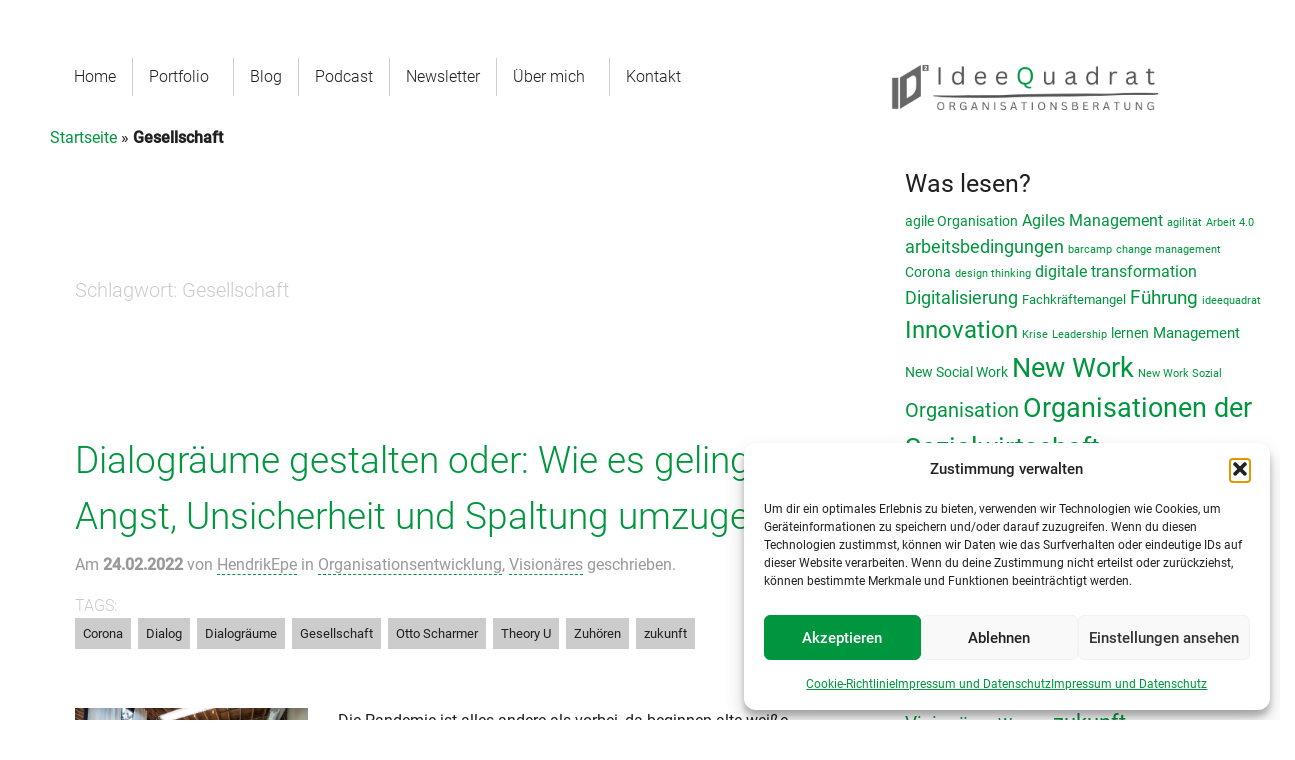

--- FILE ---
content_type: text/html; charset=UTF-8
request_url: https://www.ideequadrat.org/tag/gesellschaft/
body_size: 93818
content:

<!doctype html>

  <html class="no-js"  lang="de">

	<head>
		<meta charset="utf-8">

		<!-- Force IE to use the latest rendering engine available -->
		<meta http-equiv="X-UA-Compatible" content="IE=edge">

		<!-- Mobile Meta -->
		<meta name="viewport" content="width=device-width, initial-scale=1.0">
		<meta class="foundation-mq">

		<!-- If Site Icon isn't set in customizer -->
		
		<link rel="pingback" href="https://www.ideequadrat.org/xmlrpc.php">

		<meta name='robots' content='index, follow, max-image-preview:large, max-snippet:-1, max-video-preview:-1' />

	<!-- This site is optimized with the Yoast SEO plugin v26.7 - https://yoast.com/wordpress/plugins/seo/ -->
	<title>Gesellschaft Archive - IdeeQuadrat</title>
	<link rel="canonical" href="https://www.ideequadrat.org/tag/gesellschaft/" />
	<meta property="og:locale" content="de_DE" />
	<meta property="og:type" content="article" />
	<meta property="og:title" content="Gesellschaft Archive - IdeeQuadrat" />
	<meta property="og:url" content="https://www.ideequadrat.org/tag/gesellschaft/" />
	<meta property="og:site_name" content="IdeeQuadrat" />
	<meta property="og:image" content="https://www.ideequadrat.org/wp-content/uploads/2021/05/cropped-LOGO_ID2_neu.png" />
	<meta property="og:image:width" content="512" />
	<meta property="og:image:height" content="512" />
	<meta property="og:image:type" content="image/png" />
	<meta name="twitter:card" content="summary_large_image" />
	<meta name="twitter:site" content="@HendrikEpe" />
	<script type="application/ld+json" class="yoast-schema-graph">{"@context":"https://schema.org","@graph":[{"@type":"CollectionPage","@id":"https://www.ideequadrat.org/tag/gesellschaft/","url":"https://www.ideequadrat.org/tag/gesellschaft/","name":"Gesellschaft Archive - IdeeQuadrat","isPartOf":{"@id":"https://www.ideequadrat.org/#website"},"primaryImageOfPage":{"@id":"https://www.ideequadrat.org/tag/gesellschaft/#primaryimage"},"image":{"@id":"https://www.ideequadrat.org/tag/gesellschaft/#primaryimage"},"thumbnailUrl":"https://www.ideequadrat.org/wp-content/uploads/2022/02/pexels-dani-hart-3719037.jpg","breadcrumb":{"@id":"https://www.ideequadrat.org/tag/gesellschaft/#breadcrumb"},"inLanguage":"de"},{"@type":"ImageObject","inLanguage":"de","@id":"https://www.ideequadrat.org/tag/gesellschaft/#primaryimage","url":"https://www.ideequadrat.org/wp-content/uploads/2022/02/pexels-dani-hart-3719037.jpg","contentUrl":"https://www.ideequadrat.org/wp-content/uploads/2022/02/pexels-dani-hart-3719037.jpg","width":1280,"height":853,"caption":"Dialogräume"},{"@type":"BreadcrumbList","@id":"https://www.ideequadrat.org/tag/gesellschaft/#breadcrumb","itemListElement":[{"@type":"ListItem","position":1,"name":"Startseite","item":"https://www.ideequadrat.org/"},{"@type":"ListItem","position":2,"name":"Gesellschaft"}]},{"@type":"WebSite","@id":"https://www.ideequadrat.org/#website","url":"https://www.ideequadrat.org/","name":"IdeeQuadrat - Organisationsberatung","description":"Organisationsberatung Sozialwirtschaft","publisher":{"@id":"https://www.ideequadrat.org/#organization"},"alternateName":"IdeeQuadrat","potentialAction":[{"@type":"SearchAction","target":{"@type":"EntryPoint","urlTemplate":"https://www.ideequadrat.org/?s={search_term_string}"},"query-input":{"@type":"PropertyValueSpecification","valueRequired":true,"valueName":"search_term_string"}}],"inLanguage":"de"},{"@type":"Organization","@id":"https://www.ideequadrat.org/#organization","name":"IdeeQuadrat - Organisationsberatung","alternateName":"IdeeQuadrat","url":"https://www.ideequadrat.org/","logo":{"@type":"ImageObject","inLanguage":"de","@id":"https://www.ideequadrat.org/#/schema/logo/image/","url":"https://i0.wp.com/www.ideequadrat.org/wp-content/uploads/2017/01/Logo1.jpg?fit=400%2C400&ssl=1","contentUrl":"https://i0.wp.com/www.ideequadrat.org/wp-content/uploads/2017/01/Logo1.jpg?fit=400%2C400&ssl=1","width":400,"height":400,"caption":"IdeeQuadrat - Organisationsberatung"},"image":{"@id":"https://www.ideequadrat.org/#/schema/logo/image/"},"sameAs":["https://www.facebook.com/ideequadrat/","https://x.com/HendrikEpe","https://www.instagram.com/hendrikepe/","http://www.linkedin.com/in/hendrikepe"]}]}</script>
	<!-- / Yoast SEO plugin. -->


<link rel='dns-prefetch' href='//www.googletagmanager.com' />
<link rel="alternate" type="application/rss+xml" title="IdeeQuadrat &raquo; Feed" href="https://www.ideequadrat.org/feed/" />
<link rel="alternate" type="application/rss+xml" title="IdeeQuadrat &raquo; Kommentar-Feed" href="https://www.ideequadrat.org/comments/feed/" />
<link rel="alternate" type="application/rss+xml" title="IdeeQuadrat &raquo; Gesellschaft Schlagwort-Feed" href="https://www.ideequadrat.org/tag/gesellschaft/feed/" />
<style id='wp-img-auto-sizes-contain-inline-css' type='text/css'>
img:is([sizes=auto i],[sizes^="auto," i]){contain-intrinsic-size:3000px 1500px}
/*# sourceURL=wp-img-auto-sizes-contain-inline-css */
</style>
<link rel='stylesheet' id='bdt-uikit-css' href='https://www.ideequadrat.org/wp-content/plugins/bdthemes-element-pack-lite/assets/css/bdt-uikit.css?ver=3.13.1' type='text/css' media='all' />
<link rel='stylesheet' id='ep-helper-css' href='https://www.ideequadrat.org/wp-content/plugins/bdthemes-element-pack-lite/assets/css/ep-helper.css?ver=5.0.1' type='text/css' media='all' />
<style id='wp-emoji-styles-inline-css' type='text/css'>

	img.wp-smiley, img.emoji {
		display: inline !important;
		border: none !important;
		box-shadow: none !important;
		height: 1em !important;
		width: 1em !important;
		margin: 0 0.07em !important;
		vertical-align: -0.1em !important;
		background: none !important;
		padding: 0 !important;
	}
/*# sourceURL=wp-emoji-styles-inline-css */
</style>
<link rel='stylesheet' id='wp-block-library-css' href='https://www.ideequadrat.org/wp-includes/css/dist/block-library/style.min.css?ver=266f3fe3ded92d41dcd0bc1b9ca4caa2' type='text/css' media='all' />
<style id='classic-theme-styles-inline-css' type='text/css'>
/*! This file is auto-generated */
.wp-block-button__link{color:#fff;background-color:#32373c;border-radius:9999px;box-shadow:none;text-decoration:none;padding:calc(.667em + 2px) calc(1.333em + 2px);font-size:1.125em}.wp-block-file__button{background:#32373c;color:#fff;text-decoration:none}
/*# sourceURL=/wp-includes/css/classic-themes.min.css */
</style>
<style id='global-styles-inline-css' type='text/css'>
:root{--wp--preset--aspect-ratio--square: 1;--wp--preset--aspect-ratio--4-3: 4/3;--wp--preset--aspect-ratio--3-4: 3/4;--wp--preset--aspect-ratio--3-2: 3/2;--wp--preset--aspect-ratio--2-3: 2/3;--wp--preset--aspect-ratio--16-9: 16/9;--wp--preset--aspect-ratio--9-16: 9/16;--wp--preset--color--black: #000000;--wp--preset--color--cyan-bluish-gray: #abb8c3;--wp--preset--color--white: #ffffff;--wp--preset--color--pale-pink: #f78da7;--wp--preset--color--vivid-red: #cf2e2e;--wp--preset--color--luminous-vivid-orange: #ff6900;--wp--preset--color--luminous-vivid-amber: #fcb900;--wp--preset--color--light-green-cyan: #7bdcb5;--wp--preset--color--vivid-green-cyan: #00d084;--wp--preset--color--pale-cyan-blue: #8ed1fc;--wp--preset--color--vivid-cyan-blue: #0693e3;--wp--preset--color--vivid-purple: #9b51e0;--wp--preset--gradient--vivid-cyan-blue-to-vivid-purple: linear-gradient(135deg,rgb(6,147,227) 0%,rgb(155,81,224) 100%);--wp--preset--gradient--light-green-cyan-to-vivid-green-cyan: linear-gradient(135deg,rgb(122,220,180) 0%,rgb(0,208,130) 100%);--wp--preset--gradient--luminous-vivid-amber-to-luminous-vivid-orange: linear-gradient(135deg,rgb(252,185,0) 0%,rgb(255,105,0) 100%);--wp--preset--gradient--luminous-vivid-orange-to-vivid-red: linear-gradient(135deg,rgb(255,105,0) 0%,rgb(207,46,46) 100%);--wp--preset--gradient--very-light-gray-to-cyan-bluish-gray: linear-gradient(135deg,rgb(238,238,238) 0%,rgb(169,184,195) 100%);--wp--preset--gradient--cool-to-warm-spectrum: linear-gradient(135deg,rgb(74,234,220) 0%,rgb(151,120,209) 20%,rgb(207,42,186) 40%,rgb(238,44,130) 60%,rgb(251,105,98) 80%,rgb(254,248,76) 100%);--wp--preset--gradient--blush-light-purple: linear-gradient(135deg,rgb(255,206,236) 0%,rgb(152,150,240) 100%);--wp--preset--gradient--blush-bordeaux: linear-gradient(135deg,rgb(254,205,165) 0%,rgb(254,45,45) 50%,rgb(107,0,62) 100%);--wp--preset--gradient--luminous-dusk: linear-gradient(135deg,rgb(255,203,112) 0%,rgb(199,81,192) 50%,rgb(65,88,208) 100%);--wp--preset--gradient--pale-ocean: linear-gradient(135deg,rgb(255,245,203) 0%,rgb(182,227,212) 50%,rgb(51,167,181) 100%);--wp--preset--gradient--electric-grass: linear-gradient(135deg,rgb(202,248,128) 0%,rgb(113,206,126) 100%);--wp--preset--gradient--midnight: linear-gradient(135deg,rgb(2,3,129) 0%,rgb(40,116,252) 100%);--wp--preset--font-size--small: 13px;--wp--preset--font-size--medium: 20px;--wp--preset--font-size--large: 36px;--wp--preset--font-size--x-large: 42px;--wp--preset--spacing--20: 0.44rem;--wp--preset--spacing--30: 0.67rem;--wp--preset--spacing--40: 1rem;--wp--preset--spacing--50: 1.5rem;--wp--preset--spacing--60: 2.25rem;--wp--preset--spacing--70: 3.38rem;--wp--preset--spacing--80: 5.06rem;--wp--preset--shadow--natural: 6px 6px 9px rgba(0, 0, 0, 0.2);--wp--preset--shadow--deep: 12px 12px 50px rgba(0, 0, 0, 0.4);--wp--preset--shadow--sharp: 6px 6px 0px rgba(0, 0, 0, 0.2);--wp--preset--shadow--outlined: 6px 6px 0px -3px rgb(255, 255, 255), 6px 6px rgb(0, 0, 0);--wp--preset--shadow--crisp: 6px 6px 0px rgb(0, 0, 0);}:where(.is-layout-flex){gap: 0.5em;}:where(.is-layout-grid){gap: 0.5em;}body .is-layout-flex{display: flex;}.is-layout-flex{flex-wrap: wrap;align-items: center;}.is-layout-flex > :is(*, div){margin: 0;}body .is-layout-grid{display: grid;}.is-layout-grid > :is(*, div){margin: 0;}:where(.wp-block-columns.is-layout-flex){gap: 2em;}:where(.wp-block-columns.is-layout-grid){gap: 2em;}:where(.wp-block-post-template.is-layout-flex){gap: 1.25em;}:where(.wp-block-post-template.is-layout-grid){gap: 1.25em;}.has-black-color{color: var(--wp--preset--color--black) !important;}.has-cyan-bluish-gray-color{color: var(--wp--preset--color--cyan-bluish-gray) !important;}.has-white-color{color: var(--wp--preset--color--white) !important;}.has-pale-pink-color{color: var(--wp--preset--color--pale-pink) !important;}.has-vivid-red-color{color: var(--wp--preset--color--vivid-red) !important;}.has-luminous-vivid-orange-color{color: var(--wp--preset--color--luminous-vivid-orange) !important;}.has-luminous-vivid-amber-color{color: var(--wp--preset--color--luminous-vivid-amber) !important;}.has-light-green-cyan-color{color: var(--wp--preset--color--light-green-cyan) !important;}.has-vivid-green-cyan-color{color: var(--wp--preset--color--vivid-green-cyan) !important;}.has-pale-cyan-blue-color{color: var(--wp--preset--color--pale-cyan-blue) !important;}.has-vivid-cyan-blue-color{color: var(--wp--preset--color--vivid-cyan-blue) !important;}.has-vivid-purple-color{color: var(--wp--preset--color--vivid-purple) !important;}.has-black-background-color{background-color: var(--wp--preset--color--black) !important;}.has-cyan-bluish-gray-background-color{background-color: var(--wp--preset--color--cyan-bluish-gray) !important;}.has-white-background-color{background-color: var(--wp--preset--color--white) !important;}.has-pale-pink-background-color{background-color: var(--wp--preset--color--pale-pink) !important;}.has-vivid-red-background-color{background-color: var(--wp--preset--color--vivid-red) !important;}.has-luminous-vivid-orange-background-color{background-color: var(--wp--preset--color--luminous-vivid-orange) !important;}.has-luminous-vivid-amber-background-color{background-color: var(--wp--preset--color--luminous-vivid-amber) !important;}.has-light-green-cyan-background-color{background-color: var(--wp--preset--color--light-green-cyan) !important;}.has-vivid-green-cyan-background-color{background-color: var(--wp--preset--color--vivid-green-cyan) !important;}.has-pale-cyan-blue-background-color{background-color: var(--wp--preset--color--pale-cyan-blue) !important;}.has-vivid-cyan-blue-background-color{background-color: var(--wp--preset--color--vivid-cyan-blue) !important;}.has-vivid-purple-background-color{background-color: var(--wp--preset--color--vivid-purple) !important;}.has-black-border-color{border-color: var(--wp--preset--color--black) !important;}.has-cyan-bluish-gray-border-color{border-color: var(--wp--preset--color--cyan-bluish-gray) !important;}.has-white-border-color{border-color: var(--wp--preset--color--white) !important;}.has-pale-pink-border-color{border-color: var(--wp--preset--color--pale-pink) !important;}.has-vivid-red-border-color{border-color: var(--wp--preset--color--vivid-red) !important;}.has-luminous-vivid-orange-border-color{border-color: var(--wp--preset--color--luminous-vivid-orange) !important;}.has-luminous-vivid-amber-border-color{border-color: var(--wp--preset--color--luminous-vivid-amber) !important;}.has-light-green-cyan-border-color{border-color: var(--wp--preset--color--light-green-cyan) !important;}.has-vivid-green-cyan-border-color{border-color: var(--wp--preset--color--vivid-green-cyan) !important;}.has-pale-cyan-blue-border-color{border-color: var(--wp--preset--color--pale-cyan-blue) !important;}.has-vivid-cyan-blue-border-color{border-color: var(--wp--preset--color--vivid-cyan-blue) !important;}.has-vivid-purple-border-color{border-color: var(--wp--preset--color--vivid-purple) !important;}.has-vivid-cyan-blue-to-vivid-purple-gradient-background{background: var(--wp--preset--gradient--vivid-cyan-blue-to-vivid-purple) !important;}.has-light-green-cyan-to-vivid-green-cyan-gradient-background{background: var(--wp--preset--gradient--light-green-cyan-to-vivid-green-cyan) !important;}.has-luminous-vivid-amber-to-luminous-vivid-orange-gradient-background{background: var(--wp--preset--gradient--luminous-vivid-amber-to-luminous-vivid-orange) !important;}.has-luminous-vivid-orange-to-vivid-red-gradient-background{background: var(--wp--preset--gradient--luminous-vivid-orange-to-vivid-red) !important;}.has-very-light-gray-to-cyan-bluish-gray-gradient-background{background: var(--wp--preset--gradient--very-light-gray-to-cyan-bluish-gray) !important;}.has-cool-to-warm-spectrum-gradient-background{background: var(--wp--preset--gradient--cool-to-warm-spectrum) !important;}.has-blush-light-purple-gradient-background{background: var(--wp--preset--gradient--blush-light-purple) !important;}.has-blush-bordeaux-gradient-background{background: var(--wp--preset--gradient--blush-bordeaux) !important;}.has-luminous-dusk-gradient-background{background: var(--wp--preset--gradient--luminous-dusk) !important;}.has-pale-ocean-gradient-background{background: var(--wp--preset--gradient--pale-ocean) !important;}.has-electric-grass-gradient-background{background: var(--wp--preset--gradient--electric-grass) !important;}.has-midnight-gradient-background{background: var(--wp--preset--gradient--midnight) !important;}.has-small-font-size{font-size: var(--wp--preset--font-size--small) !important;}.has-medium-font-size{font-size: var(--wp--preset--font-size--medium) !important;}.has-large-font-size{font-size: var(--wp--preset--font-size--large) !important;}.has-x-large-font-size{font-size: var(--wp--preset--font-size--x-large) !important;}
:where(.wp-block-post-template.is-layout-flex){gap: 1.25em;}:where(.wp-block-post-template.is-layout-grid){gap: 1.25em;}
:where(.wp-block-term-template.is-layout-flex){gap: 1.25em;}:where(.wp-block-term-template.is-layout-grid){gap: 1.25em;}
:where(.wp-block-columns.is-layout-flex){gap: 2em;}:where(.wp-block-columns.is-layout-grid){gap: 2em;}
:root :where(.wp-block-pullquote){font-size: 1.5em;line-height: 1.6;}
/*# sourceURL=global-styles-inline-css */
</style>
<link rel='stylesheet' id='contact-form-7-css' href='https://www.ideequadrat.org/wp-content/plugins/contact-form-7/includes/css/styles.css?ver=6.1.4' type='text/css' media='all' />
<link rel='stylesheet' id='pdfprnt_frontend-css' href='https://www.ideequadrat.org/wp-content/plugins/pdf-print/css/frontend.css?ver=2.4.5' type='text/css' media='all' />
<link rel='stylesheet' id='mc4wp-form-themes-css' href='https://www.ideequadrat.org/wp-content/plugins/mailchimp-for-wp/assets/css/form-themes.css?ver=4.10.9' type='text/css' media='all' />
<link rel='stylesheet' id='cmplz-general-css' href='https://www.ideequadrat.org/wp-content/plugins/complianz-gdpr/assets/css/cookieblocker.min.css?ver=1766038777' type='text/css' media='all' />
<link rel='stylesheet' id='qi-addons-for-elementor-grid-style-css' href='https://www.ideequadrat.org/wp-content/plugins/qi-addons-for-elementor/assets/css/grid.min.css?ver=1.9.5' type='text/css' media='all' />
<link rel='stylesheet' id='qi-addons-for-elementor-helper-parts-style-css' href='https://www.ideequadrat.org/wp-content/plugins/qi-addons-for-elementor/assets/css/helper-parts.min.css?ver=1.9.5' type='text/css' media='all' />
<link rel='stylesheet' id='qi-addons-for-elementor-style-css' href='https://www.ideequadrat.org/wp-content/plugins/qi-addons-for-elementor/assets/css/main.min.css?ver=1.9.5' type='text/css' media='all' />
<link rel='stylesheet' id='swiper-css' href='https://www.ideequadrat.org/wp-content/plugins/qi-addons-for-elementor/assets/plugins/swiper/8.4.5/swiper.min.css?ver=8.4.5' type='text/css' media='all' />
<link rel='stylesheet' id='elementor-frontend-css' href='https://www.ideequadrat.org/wp-content/plugins/elementor/assets/css/frontend.min.css?ver=3.34.1' type='text/css' media='all' />
<link rel='stylesheet' id='eael-general-css' href='https://www.ideequadrat.org/wp-content/plugins/essential-addons-for-elementor-lite/assets/front-end/css/view/general.min.css?ver=6.5.6' type='text/css' media='all' />
<link rel='stylesheet' id='foundation-css-css' href='https://www.ideequadrat.org/wp-content/themes/JointsWP-CSS-master/foundation-sites/dist/css/foundation.min.css?ver=6.4.1' type='text/css' media='all' />
<link rel='stylesheet' id='site-css-css' href='https://www.ideequadrat.org/wp-content/themes/JointsWP-CSS-master/assets/styles/style.css?ver=1611991629' type='text/css' media='all' />
<script type="text/javascript" id="jquery-core-js-extra">
/* <![CDATA[ */
var pp = {"ajax_url":"https://www.ideequadrat.org/wp-admin/admin-ajax.php"};
//# sourceURL=jquery-core-js-extra
/* ]]> */
</script>
<script type="text/javascript" async='async' src="https://www.ideequadrat.org/wp-includes/js/jquery/jquery.min.js?ver=3.7.1" id="jquery-core-js"></script>
<script type="text/javascript" async='async' src="https://www.ideequadrat.org/wp-includes/js/jquery/jquery-migrate.min.js?ver=3.4.1" id="jquery-migrate-js"></script>

<!-- Google Tag (gtac.js) durch Site-Kit hinzugefügt -->
<!-- Von Site Kit hinzugefügtes Google-Analytics-Snippet -->
<script type="text/javascript" async='async' src="https://www.googletagmanager.com/gtag/js?id=G-FZG4E9PD2H" id="google_gtagjs-js" async></script>
<script type="text/javascript" id="google_gtagjs-js-after">
/* <![CDATA[ */
window.dataLayer = window.dataLayer || [];function gtag(){dataLayer.push(arguments);}
gtag("set","linker",{"domains":["www.ideequadrat.org"]});
gtag("js", new Date());
gtag("set", "developer_id.dZTNiMT", true);
gtag("config", "G-FZG4E9PD2H");
 window._googlesitekit = window._googlesitekit || {}; window._googlesitekit.throttledEvents = []; window._googlesitekit.gtagEvent = (name, data) => { var key = JSON.stringify( { name, data } ); if ( !! window._googlesitekit.throttledEvents[ key ] ) { return; } window._googlesitekit.throttledEvents[ key ] = true; setTimeout( () => { delete window._googlesitekit.throttledEvents[ key ]; }, 5 ); gtag( "event", name, { ...data, event_source: "site-kit" } ); }; 
//# sourceURL=google_gtagjs-js-after
/* ]]> */
</script>
<link rel="https://api.w.org/" href="https://www.ideequadrat.org/wp-json/" /><link rel="alternate" title="JSON" type="application/json" href="https://www.ideequadrat.org/wp-json/wp/v2/tags/335" />		<!-- Custom Logo: hide header text -->
		<style id="custom-logo-css" type="text/css">
			.site-title, .site-description {
				position: absolute;
				clip-path: inset(50%);
			}
		</style>
		<meta name="generator" content="Site Kit by Google 1.170.0" /><style id="wplmi-inline-css" type="text/css">
 span.wplmi-user-avatar { width: 16px;display: inline-block !important;flex-shrink: 0; } img.wplmi-elementor-avatar { border-radius: 100%;margin-right: 3px; }
</style>
			<style>.cmplz-hidden {
					display: none !important;
				}</style><meta name="generator" content="Elementor 3.34.1; features: additional_custom_breakpoints; settings: css_print_method-external, google_font-enabled, font_display-auto">
			<style>
				.e-con.e-parent:nth-of-type(n+4):not(.e-lazyloaded):not(.e-no-lazyload),
				.e-con.e-parent:nth-of-type(n+4):not(.e-lazyloaded):not(.e-no-lazyload) * {
					background-image: none !important;
				}
				@media screen and (max-height: 1024px) {
					.e-con.e-parent:nth-of-type(n+3):not(.e-lazyloaded):not(.e-no-lazyload),
					.e-con.e-parent:nth-of-type(n+3):not(.e-lazyloaded):not(.e-no-lazyload) * {
						background-image: none !important;
					}
				}
				@media screen and (max-height: 640px) {
					.e-con.e-parent:nth-of-type(n+2):not(.e-lazyloaded):not(.e-no-lazyload),
					.e-con.e-parent:nth-of-type(n+2):not(.e-lazyloaded):not(.e-no-lazyload) * {
						background-image: none !important;
					}
				}
			</style>
						<meta name="theme-color" content="#EBEBEB">
			<link rel="icon" href="https://www.ideequadrat.org/wp-content/uploads/2026/01/cropped-Logo_grau-32x32.png" sizes="32x32" />
<link rel="icon" href="https://www.ideequadrat.org/wp-content/uploads/2026/01/cropped-Logo_grau-192x192.png" sizes="192x192" />
<link rel="apple-touch-icon" href="https://www.ideequadrat.org/wp-content/uploads/2026/01/cropped-Logo_grau-180x180.png" />
<meta name="msapplication-TileImage" content="https://www.ideequadrat.org/wp-content/uploads/2026/01/cropped-Logo_grau-270x270.png" />
		<style type="text/css" id="wp-custom-css">
			body {
 background-color: #FFFFFF;
}

.wpcf7-form {
  margin-left: 25px;
  margin-right: 25px;
  margin-top: 25px;
}
.wpcf7-text, .wpcf7-textarea, .wpcf7-date, .wpcf7-number, .wpcf7-captchar {
  background-color: #59b14b33 !important; 
  border: 1px solid #293280 !important; 
  width: 100% !important;
  border-radius: 5px !important; 
  font-size: 16px; 
  color: #343434 !important; 
  padding: 10px !important;
  box-sizing: border-box; 
} 
.wpcf7-submit {
  color: #000000 !important; 
  margin: 10px auto 0; 
  cursor: pointer; 
  font-size: 16px; 
  font-weight: 600; 
  -moz-border-radius: 5px; 
  -webkit-border-radius: 5px; 
  border-radius: 5px; 
  padding: 10px; 
  line-height: 1.7em; 
  background: #293280; 
  border: 1px solid #293280; 
  -webkit-font-smoothing: antialiased; 
  -moz-osx-font-smoothing: grayscale; 
  -moz-transition: all 0.2s; 
  -webkit-transition: all 0.2s; 
  transition: all 0.2s; 
}
.wpcf7-textarea {
  width: 85% !important;
}
.wpcf7-form label {
  font-size: 16px;
}		</style>
		
	</head>

  

	<body data-rsssl=1 data-cmplz=1 class="archive tag tag-gesellschaft tag-335 wp-custom-logo wp-theme-JointsWP-CSS-master qodef-qi--no-touch qi-addons-for-elementor-1.9.5 elementor-default elementor-kit-7676">
<script id="mcjs">!function(c,h,i,m,p){m=c.createElement(h),p=c.getElementsByTagName(h)[0],m.async=1,m.src=i,p.parentNode.insertBefore(m,p)}(document,"script","https://chimpstatic.com/mcjs-connected/js/users/057f01958c4153f656298ac79/38d37d2986eebf775a78d5f68.js");</script>

<div class="page-container">
				<header class="header" role="banner">

					 <!-- This navs will be applied to the topbar, above all content
						  To see additional nav styles, visit the /parts directory -->
					 
<div class="grid-x top-bar-wrapper">
	<div class="large-8 cell">
		<div class="top-bar" id="main-menu">
			<div class="top-bar-left">
				<ul id="menu-main-menu" class="medium-horizontal menu" data-responsive-menu="accordion medium-dropdown"><li id="menu-item-7927" class="menu-item menu-item-type-post_type menu-item-object-page menu-item-home menu-item-7927"><a href="https://www.ideequadrat.org/">Home</a></li>
<li id="menu-item-8273" class="menu-item menu-item-type-post_type menu-item-object-page menu-item-has-children menu-item-8273"><a href="https://www.ideequadrat.org/agile-organisationsentwicklung-sozialer-organisationen-angebot/">Portfolio</a>
<ul class="menu">
	<li id="menu-item-12479" class="menu-item menu-item-type-post_type menu-item-object-page menu-item-12479"><a href="https://www.ideequadrat.org/organisationsentwicklung-von-organisationen-der-sozialwirtschaft/">Organisationsentwicklung</a></li>
	<li id="menu-item-12786" class="menu-item menu-item-type-post_type menu-item-object-page menu-item-12786"><a href="https://www.ideequadrat.org/nachfolgeplanung-in-sozialen-organisationen/">Nachfolgeplanung</a></li>
	<li id="menu-item-12497" class="menu-item menu-item-type-post_type menu-item-object-page menu-item-12497"><a href="https://www.ideequadrat.org/agile-strategieentwicklung-und-umsetzung-fur-soziale-organisationen/">Strategieentwicklung</a></li>
	<li id="menu-item-12457" class="menu-item menu-item-type-post_type menu-item-object-page menu-item-12457"><a href="https://www.ideequadrat.org/einzelberatung/">Begleitung von Führungskräften</a></li>
	<li id="menu-item-13528" class="menu-item menu-item-type-post_type menu-item-object-page menu-item-13528"><a href="https://www.ideequadrat.org/weiterbildung_fuehrung_sozialwirtschaft_online/">Weiterbildung Systemische Führung</a></li>
	<li id="menu-item-13382" class="menu-item menu-item-type-post_type menu-item-object-page menu-item-13382"><a href="https://www.ideequadrat.org/personalbemessung-pflege-beratung-%c2%a7113c-sgb-xi/">Personalbemessung in der Pflege</a></li>
	<li id="menu-item-12822" class="menu-item menu-item-type-post_type menu-item-object-page menu-item-12822"><a href="https://www.ideequadrat.org/walk-and-talk-kaiserstuhl-bewegende-beratung/">Walk and Talk Kaiserstuhl</a></li>
	<li id="menu-item-9652" class="menu-item menu-item-type-post_type menu-item-object-page menu-item-9652"><a href="https://www.ideequadrat.org/prozessmanagement/">Prozessentwicklung</a></li>
	<li id="menu-item-11395" class="menu-item menu-item-type-post_type menu-item-object-page menu-item-11395"><a href="https://www.ideequadrat.org/teamentwicklung/">Teamentwicklung</a></li>
	<li id="menu-item-11829" class="menu-item menu-item-type-post_type menu-item-object-page menu-item-11829"><a href="https://www.ideequadrat.org/eventplanung-und-moderation/">Eventplanung und Moderation</a></li>
</ul>
</li>
<li id="menu-item-7775" class="menu-item menu-item-type-post_type menu-item-object-page menu-item-7775"><a href="https://www.ideequadrat.org/ideequadrat-blog/">Blog</a></li>
<li id="menu-item-9246" class="menu-item menu-item-type-post_type menu-item-object-page menu-item-9246"><a href="https://www.ideequadrat.org/ideequadrat-podcast/">Podcast</a></li>
<li id="menu-item-8488" class="menu-item menu-item-type-post_type menu-item-object-page menu-item-8488"><a href="https://www.ideequadrat.org/newsletter/">Newsletter</a></li>
<li id="menu-item-5294" class="menu-item menu-item-type-post_type menu-item-object-page menu-item-has-children menu-item-5294"><a href="https://www.ideequadrat.org/hendrik-epe/">Über mich</a>
<ul class="menu">
	<li id="menu-item-13576" class="menu-item menu-item-type-post_type menu-item-object-page menu-item-13576"><a href="https://www.ideequadrat.org/wie-ich-arbeite-organisationsentwicklung-sozialwirtschaft/">Wie ich arbeite</a></li>
	<li id="menu-item-12849" class="menu-item menu-item-type-post_type menu-item-object-page menu-item-12849"><a href="https://www.ideequadrat.org/referenzen-2/">Referenzen</a></li>
	<li id="menu-item-10342" class="menu-item menu-item-type-post_type menu-item-object-page menu-item-10342"><a href="https://www.ideequadrat.org/vision-und-mission/">Meine Vision</a></li>
	<li id="menu-item-6646" class="menu-item menu-item-type-post_type menu-item-object-page menu-item-6646"><a href="https://www.ideequadrat.org/partner/">Partner</a></li>
	<li id="menu-item-11614" class="menu-item menu-item-type-post_type menu-item-object-page menu-item-11614"><a href="https://www.ideequadrat.org/veroeffentlichungen/">Veröffentlichungen</a></li>
	<li id="menu-item-13189" class="menu-item menu-item-type-post_type menu-item-object-page menu-item-13189"><a href="https://www.ideequadrat.org/organisationale-resilienz-in-sozialen-organisationen-whitepaper/">Organisationale Resilienz in sozialen Organisationen – Whitepaper</a></li>
	<li id="menu-item-9364" class="menu-item menu-item-type-post_type menu-item-object-page menu-item-privacy-policy menu-item-has-children menu-item-9364"><a rel="privacy-policy" href="https://www.ideequadrat.org/impressum/">Impressum und Datenschutz</a>
	<ul class="menu">
		<li id="menu-item-12949" class="menu-item menu-item-type-post_type menu-item-object-page menu-item-12949"><a href="https://www.ideequadrat.org/cookie-richtlinie-eu/">Cookie-Richtlinie (EU)</a></li>
	</ul>
</li>
</ul>
</li>
<li id="menu-item-3867" class="menu-item menu-item-type-post_type menu-item-object-page menu-item-3867"><a href="https://www.ideequadrat.org/kontakt/">Kontakt</a></li>
</ul>			</div>
		</div>
	</div>

	<div class="large-4 cell logo-wrap">
		<a href="https://www.ideequadrat.org">
			<a href="https://www.ideequadrat.org/" class="custom-logo-link" rel="home"><img width="400" height="100" src="https://www.ideequadrat.org/wp-content/uploads/2026/01/cropped-IdeeQuadrat-1.png" class="custom-logo" alt="IdeeQuadrat Organisationsberatung" decoding="async" /></a>		</a>
		<a href="#" class="show-for-small-only button trigger">&#9776;</a>
	</div>
</div>

				</header> <!-- end .header -->
<p id="breadcrumbs"><span><span><a href="https://www.ideequadrat.org/">Startseite</a></span> » <span class="breadcrumb_last" aria-current="page"><strong>Gesellschaft</strong></span></span></p>			
	<div class="content">
	
		<div class="inner-content grid-x grid-margin-x grid-padding-x">
		
		    <main class="main small-12 medium-8 large-8 cell" role="main">
			    
		    	<header>
		    		<h1 class="page-title">Schlagwort: <span>Gesellschaft</span></h1>
							    	</header>
		
		    				 
					<!-- To see additional archive styles, visit the /parts directory -->
					
<article id="post-10377" class="post-10377 post type-post status-publish format-standard has-post-thumbnail hentry category-organisationsentwicklung-2 category-visionares tag-corona tag-dialog tag-dialograeume tag-gesellschaft tag-otto-scharmer tag-theory-u tag-zuhoeren tag-zukunft" role="article">

	<header class="article-header">
		<h2><a href="https://www.ideequadrat.org/dialograeume-gestalten-oder-wie-es-gelingt-mit-angst-unsicherheit-und-spaltung-umzugehen/" rel="bookmark" title="Dialogräume gestalten oder: Wie es gelingt, mit Angst, Unsicherheit und Spaltung umzugehen">Dialogräume gestalten oder: Wie es gelingt, mit Angst, Unsicherheit und Spaltung umzugehen</a></h2>
		
<p class="byline">
	Am <strong>24.02.2022</strong> von <a href="https://www.ideequadrat.org/author/hendrikepe/" title="Beiträge von HendrikEpe" rel="author">HendrikEpe</a> in <a href="https://www.ideequadrat.org/category/organisationsentwicklung-2/" rel="category tag">Organisationsentwicklung</a>, <a href="https://www.ideequadrat.org/category/visionares/" rel="category tag">Visionäres</a> geschrieben.
</p>
			<p class="tags"><span class="tags-title">Tags:</span> <a href="https://www.ideequadrat.org/tag/corona/" rel="tag">Corona</a>, <a href="https://www.ideequadrat.org/tag/dialog/" rel="tag">Dialog</a>, <a href="https://www.ideequadrat.org/tag/dialograeume/" rel="tag">Dialogräume</a>, <a href="https://www.ideequadrat.org/tag/gesellschaft/" rel="tag">Gesellschaft</a>, <a href="https://www.ideequadrat.org/tag/otto-scharmer/" rel="tag">Otto Scharmer</a>, <a href="https://www.ideequadrat.org/tag/theory-u/" rel="tag">Theory U</a>, <a href="https://www.ideequadrat.org/tag/zuhoeren/" rel="tag">Zuhören</a>, <a href="https://www.ideequadrat.org/tag/zukunft/" rel="tag">zukunft</a></p>
	</header> <!-- end article header -->

	<section class="entry-content" itemprop="articleBody">
		<div class="grid-x grid-margin-x">
			<div class="large-4 cell">
				<a href="https://www.ideequadrat.org/dialograeume-gestalten-oder-wie-es-gelingt-mit-angst-unsicherheit-und-spaltung-umzugehen/">
					<img fetchpriority="high" width="1280" height="853" src="https://www.ideequadrat.org/wp-content/uploads/2022/02/pexels-dani-hart-3719037.jpg" class="attachment-thumbnal size-thumbnal wp-post-image" alt="Dialogräume" decoding="async" srcset="https://www.ideequadrat.org/wp-content/uploads/2022/02/pexels-dani-hart-3719037.jpg 1280w, https://www.ideequadrat.org/wp-content/uploads/2022/02/pexels-dani-hart-3719037-600x400.jpg 600w, https://www.ideequadrat.org/wp-content/uploads/2022/02/pexels-dani-hart-3719037-744x496.jpg 744w, https://www.ideequadrat.org/wp-content/uploads/2022/02/pexels-dani-hart-3719037-1200x800.jpg 1200w, https://www.ideequadrat.org/wp-content/uploads/2022/02/pexels-dani-hart-3719037-420x280.jpg 420w, https://www.ideequadrat.org/wp-content/uploads/2022/02/pexels-dani-hart-3719037-768x512.jpg 768w" sizes="(max-width: 1280px) 100vw, 1280px" />				</a>
			</div>
			<div class="large-8 cell">
				
<p>Die Pandemie ist alles andere als vorbei, da beginnen alte weiße Männer ihre Machtfantasien an der russisch-ukrainischen Grenze auszuleben. Das wirkt wie ein beleidigtes Kind, dem man im Sandkasten den Eimer geklaut hat. Die Klimakatastrophe zeigte im letzten Jahr mit krassen Überschwemmungen und in diesem Jahr mit Windgeschwindigkeiten von mehr als 160 km/h, dass der Mensch der Erde ziemlich egal ist. Digitale Entwicklungen bedrohen ganze Branchen. Die <a href="https://www.sozial-pr.net/digitale-kompetenzen-soziale-arbeit/">individuell notwendigen Kompetenzen</a>, um hier &#8222;mithalten&#8220; zu können, sind <a href="https://www.ideequadrat.org/new-work-gap-warum-wir-miteinander-reden-muessen/">in der Breite alles andere als entwickelt</a>. Und in Teams, Organisationen und der Gesellschaft als Ganzes flammen Konflikte auf, die sich um den korrekten Umgang mit den Regeln und Vorgaben zur Bekämpfung der Pandemie drehen. Wie kann es gelingen, in diesen komplexen, sich permanent verändernden Zeiten den Kopf über Wasser zu halten? In meinen Augen müssen wir dazu wieder wirklich miteinander ins Gespräch kommen. Dazu will ich hier anregen, Dialogräume zu schaffen.</p>



<h2 class="wp-block-heading" id="was-sind-dialograume">Was sind Dialogräume?</h2>



<p>Als Dialogräume definiere ich <strong>Zeiten und Räume, in denen es möglich ist, angstfrei miteinander ins echte Gespräch</strong> zu kommen. Daraus resultiert gegenseitiges Verstehen. Und daraus wiederum resultieren neuen Handlungen zur Gestaltung einer gemeinsamen Zukunft. </p>



<p>In dieser Definition sind ein paar Aspekte enthalten, die wir näher anschauen müssen. Zu klären ist insbesondere, was unter Zeit und Raum zu verstehen ist, wie viele Personen teilnehmen können, wie die Schaffung psychologischer Sicherheit gelingen kann und und wie echtes Zuhören gelingt.</p>



<h3 class="wp-block-heading" id="zeit-und-raum">Zeit und Raum</h3>



<p>Dialogräume brauchen Raum und Zeit. Aber Dialogräume müssen nicht in super hip ausgestatteten Future-Offices stattfinden. Im Gegenteil geht es darum, das zu nutzen, was ist: Die Teamsitzungen, der gemeinsame Spaziergang um den Block, das Sofa zu Hause, den Gemeindesaal, das Café um die Ecke. Notwendig ist jedoch, sich Zeit und den möglichst ungestörten Raum für den Dialog zu reservieren.</p>



<h3 class="wp-block-heading" id="allein-zu-zweit-oder-in-der-gruppe">Allein, zu zweit oder in der Gruppe</h3>



<p>Redest Du auch manchmal mit Dir selbst? Und hörst Du Dir zu? Wirklich? </p>



<p>Mir gelingt das nicht besonders. <a href="https://www.ideequadrat.org/das-innere-team-krise/">Jeder in meinem inneren Team</a> beansprucht die Bühne &#8211; vor allem in herausfordernden Zeiten. Das führt zu ziemlichem Lärm in meinem Kopf. Was ich damit sagen will: </p>



<p>Auch allein macht es Sinn, den eigenen Anteilen zu zuhören zu können. Dazu ist Ruhe nötig, Meditation, Wald, Rauskommen. </p>



<p>Ein Dialograum ist aber auch zu zweit wunderbar zu gestalten. Auch im Zwiegespräch, im Gespräch mit dem/der Partner_in, mit dem/der Kolleg_in, mit dem/der Vorgesetzten, ist Ruhe und Zeit notwendig, um Zuhören gelingen zu lassen. Zum letzten Punkt gibt es übrigens wenig Schlimmeres als standardisierte, angstbesetzte, jährliche Mitarbeitergespräche. Das ist kein Dialog.</p>



<p>Und auch in Teams, Organisationen und großen Gruppen gelingen Dialogräume, zu denen es wiederum Zeit, Ruhe und die Möglichkeit braucht, den anderen Teilnehmer_innen angstfrei zuhören und seine Gedanken und Gefühle äußern zu können.</p>



<h3 class="wp-block-heading" id="angstfreie-raume-und-psychologische-sicherheit">Angstfreie Räume und psychologische Sicherheit</h3>



<p>Zum letzten Punkt habe ich das Konzept der psychologischen Sicherheit <a href="https://www.ideequadrat.org/newsletter-anmeldung/">in meinem letzten Newsletter</a> bereits aufgegriffen:</p>



<p>Um in Teams und Gruppen das äußern zu können, was man wirklich denkt und fühlt, ohne Gefahr zu laufen, dafür abgestraft, komisch angeschaut, in eine Ecke gestellt zu werden, braucht es emotionale bzw. psychologische Sicherheit.</p>



<p>Psychologische Sicherheit ist „a sense of confidence that the team will not embarrass, reject, or punish someone for speaking up“, so <a href="https://en.wikipedia.org/wiki/Amy_Edmondson">Amy Edmondson</a>, die an der Harvard Business School als Professorin für Führung und Management zu den Geheimnissen erfolgreicher Teams, dem Lernen in Organisationen und zur psychologischen Sicherheit lehrt und forscht.</p>



<p>Für psychologische Sicherheit in Teams sind insbesondere zwei Faktoren wesentlich (<a href="https://blog.zhaw.ch/iap/2021/05/10/psychologische-sicherheit-wie-aufrichtig-kann-ich-in-meinem-team-kommunizieren/">vgl. diesen Link hier</a>):</p>



<ul class="wp-block-list"><li>&#8222;<strong>Durchschnittlich ausgeprägte soziale Sensibilität.</strong> Jeder im Team ist in der Lage und willens wahrzunehmen, wie es dem Gegenüber gerade geht. Dadurch kann jede/r in der Regel angemessen auf diese wahrgenommene Befindlichkeit reagieren. Neudeutsch würde man von der Fähigkeit zu einer Begegnung auf Augenhöhe sprechen.</li><li><strong>Gleichmässig ausgeprägte Redeanteile aller Teammitglieder</strong>. Am Ende des Tages sind alle ungefähr gleich häufig zu Wort gekommen und haben gleich grosse Redeanteile erhalten. Dabei liegt ein besonderes Augenmerk auf der Art und Weise, wie Redeanteile von einer zur nächsten Person übergeben werden. Sprich, ob man sich traut und sicher fühlt, sich überhaupt zu Wort zu melden. Oder ob die innere Zensurstimme die Oberhand gewinnt, basierend auf einem Glaubenssatz wie, «da sage ich lieber nichts, damit es mir nicht so ergeht wie der Kollegin letzte Woche, über die seither hinter vorgehaltener Hand getuschelt wird».&#8220;</li></ul>



<p>Eigentlich einfach, oder? Naja, spätestens wenn es ans Zuhören geht, wird es etwas herausfordernd…</p>



<h3 class="wp-block-heading" id="zuhoren">Zuhören</h3>



<p>Im vorletzten Absatz habe ich das Zuhören angesprochen. Zuhören ist aber &#8211; das hat spätestens <a href="https://www.youtube.com/watch?v=eLfXpRkVZaI">Otto Scharmer</a> sehr eindrücklich auf den Punkt gebracht &#8211; nicht gleich Zuhören.</p>



<p>Scharmer unterscheidet die vier Ebenen des Zuhörens &#8222;Downloading, Seeing, Sensing und Presencing&#8220;, die ich hier nur skizzieren kann:</p>



<ol class="wp-block-list"><li><strong>Downloading</strong>: Downloading ist die erste Ebene des Zuhörens. Sie ist hilfreich für einfache, wiederkehrende Prozesse und Routinen, die sich bspw. in Checklisten, Anleitungen o.ä. zusammenfassen lassen. Downloading im Gespräch erkennt man bspw. An Äußerungen wie &#8222;Das wissen wir schon!“, „Kein Problem!“ bis hin zum „Hier ist die Lösung auf Deine Frage!&#8220; Kurz: Es geht nicht um das Neue, sondern nur um die Bestätigung bzw. Ablehnung der eigenen Annahmen.</li><li><strong>Seeing</strong>: Seeing fokussiert auf die im Gespräch geäußerten Daten und Fakten. Man nimmt diese bewusst wahr und reflektiert Widersprüche zum Gewohnten. Man versucht außerdem, die Widersprüche mit eigenen, gewohnten Mustern und dem eigenen Wissen zu verknüpfen. Im sachlichen Gespräch findet eine Auseinandersetzung über Daten und Fakten statt. Das logische Denken dominiert. Aussagen auf dieser Ebene sind bspw. „Das kann nicht sein“ oder „Das stimmt so nicht! Die Statistik zeigt ganz andere Zahlen.“ Hier kommen Widerstände zum Ausdruck und automatisch kommt die Stimme des Urteils (richtig/falsch) zum Vorschein.</li><li><strong>Sensing</strong>: Auf dieser Ebene des Zuhörens kommt es zur Öffnung des Fühlens. Empathie kommt ins Spiel und der Versuch, den Anderen wirklich wahrzunehmen und &#8222;in seinen Schuhen zu gehen&#8220;. Hier dockt auch die erste Notwendigkeit zur Gestaltung der psychologischen Sicherheit an &#8211; die zumindest durchschnittlich ausgeprägte soziale Sensibilität zur Schaffung eines Klimas des Vertrauens. Auf dieser Ebene des Zuhörens wandert der Aufmerksamkeitsfokus nach außen, außerhalb der eigenen Person bzw. Situation (oder auch Organisation). Hier kann es gelingen, gemeinsam mit dem/den Gesprächspartner_innen von außen auf die eigene Person, Situation oder Organisation zu schauen. Die blinden Flecken im eigenen Denken werden sichtbar.</li><li><strong>Presencing</strong>: Im Scharmers Theory U ändert das Zuhören auf Ebene des Presencing nicht nur die Sichtweise, die Perspektive. Wenn es gelingt, auf dieser Ebene zusammenzukommen, ist das Ergebnis, &#8222;dass wir am Ende nicht mehr dieselbe Person sind, die wir zu Beginn des Gesprächs waren&#8220;, wie es in <a href="https://www.eudaimonic.at/beratungsansatz/theorie-u/">diesem umfangreichen Beitrag zu den vier Ebenen des Zuhörens</a> heißt. &#8222;Man agiert auf einem höheren Aufmerksamkeitslevel, und dies ermöglicht uns tiefer an die Quelle unseres eigenen (oder auch organisationalen) Selbst heranzukommen. „Wer möchte ich (wirklich) sein?“ (und nicht welche Rolle möchte ich spielen) und „Wo möchte ich Nutzen und Sinn stiften?“ sind hier die beiden zentralen Fragen.&#8220; Daraus resultieren dann wirklich neue Handlungen, die aus der Zukunft her Gegenwart gestaltet.</li></ol>



<p>Hast Du die vierte Ebene schon mal erlebt? Wenn ja, freue ich mich riesig<strong> über einen Kommentar</strong>, wie es dir gelungen ist. Denn einfach und oft ist sie wohl nicht zu erreichen. Aber ohne die dritte Ebene, das emphatische Zuhören, wird echtes Verständnis und die Gestaltung der daraus neu resultierenden Möglichkeiten schwer werden.</p>



<h2 class="wp-block-heading" id="dialograume-konkret">Dialogräume konkret</h2>



<p>Ja, die Gestaltung von Dialogräumen ist auf den ersten Blick voraussetzungsreich. </p>



<p>Aber wenn man pragmatisch herangeht, eröffnen sich Möglichkeiten. Dazu hier ein paar Fragen und Anregungen, die Dir vielleicht helfen, auf individueller Ebene, auf Paarebene, auf Teamebene, auf Organisationsebene und auch auf Ebene der Gesellschaft Dialogräume zu schaffen.</p>



<h3 class="wp-block-heading" id="individuelle-dialograume">Individuelle Dialogräume</h3>



<p>Wo und wann nimmst Du Dir echte Auszeiten, in denen Du Dir und den in Dir agierenden Anteilen aufmerksam zuzuhören? Ich selbst versuche regelmäßig zu meditieren, um zumindest ein wenig Ruhe in das Geplapper in meinem Kopf zu bekommen. Außerdem hilft mir Bewegung, Wandern und Sport, um Nachdenken und mir selbst zuhören zu können. Und ja, als Familienvater mit drei Kindern geht es leider nicht darum, das nächste Sabbatical zu planen, sondern &#8222;Miniauszeiten&#8220; im Alltag zu integrieren. Heißt konkret: 15 Min. meditieren und regelmäßig Bewegung (whatever regelmäßig means).</p>



<h3 class="wp-block-heading" id="dialograume-als-paar">Dialogräume als Paar</h3>



<p>Familien sind von den Auswirkungen der Pandemie hart getroffen. Homeoffice, Geldsorgen, Alltagsbewältigung ohne schöne Rituale (Fasnet daheim ist keine Lösung), unregelmäßiger Besuch von Kindergarten und Schule, Angst vor der eigenen Erkrankung und der Erkrankung von Angehörigen bis hin zum innerfamiliär unterschiedlichen Umgang mit essentiellen Fragen der Pandemiebewältigung (Impfen ja oder nein?) treffen Paare mit und ohne Kinder hart. Unter dem Begriff des &#8222;<a href="https://www.ecosia.org/search?q=zwiegespr%C3%A4ch&amp;addon=chrome&amp;addonversion=4.0.7&amp;method=topbar">Zwiegesprächs</a>&#8220; findet sich ein interessantes Konzept, das es ermöglicht, im ganzen Alltagsscheiß wieder miteinander ins Gespräch zu kommen. Lohnt sich&#8230;</p>



<h3 class="wp-block-heading" id="dialograume-im-team">Dialogräume im Team</h3>



<p>Hier verweise ich auf das schon angesprochene Konzept der psychologischen Sicherheit. Im Team gilt es, hierarchieunabhängig auf die gleichen Redeanteile zu achten (vorausgesetzt, die durchschnittlich ausgeprägte Empethiefähigkeit stimmt, was ich aber bei den Leser_innen meines Blogs mal voraussetze 😉</p>



<p>Der <a href="https://blog.zhaw.ch/iap/2021/05/10/psychologische-sicherheit-wie-aufrichtig-kann-ich-in-meinem-team-kommunizieren/">verlinkte Beitrag</a> gibt Dir Fragen an die Hand, die für die systematische Reflexion und Verbesserung der Dynamik im Team hin zu mehr psychologischer Sicherheit sinnvoll sind:</p>



<ul class="wp-block-list"><li>&#8222;Wie gut nutzt ihr das Team-Potenzial auf einer Skala von 1 (low performing) bis 99 (high performing) aus?</li><li>Welche Kraftquelle gibt dir ganz persönlich in diesem Team am meisten Energie?</li><li>Was kostet dich ganz persönlich in diesem Team am meisten Energie?</li><li>Was ist dein Beitrag zu den Kraftquellen und Energiefressern im Team? Wie beurteilen die anderen Teammitglieder deinen Beitrag?</li><li>Wie steht es um eure psychologische Sicherheit? Was ist der Beitrag jedes Teammitglieds zur psychologischen Sicherheit?&#8220;</li></ul>



<p>Nehmt ihr euch regelmäßige Zeit und Raum, die Fragen in Eurem Team zu reflektieren? </p>



<h3 class="wp-block-heading" id="dialograume-in-der-organisation">Dialogräume in der Organisation</h3>



<p>Hier greife ich die Idee von Sabine auf, die sie in einem der letzten <a href="https://werkraum-zukunft.de/">&#8222;Werkraum Zukunft&#8220;</a> Veranstaltungen die Idee der Denkräume geäußert hat. Kurz:  </p>



<p>Es braucht &#8222;Denkräume&#8220; in unseren Organisationen, in denen es angstfrei möglich ist, über die Zukunft nachzudenken, zu sprechen und &#8211; vielleicht im Sinne der Theory U von Otto Scharmer &#8211; Zukunft Wirklichkeit werden zu lassen. </p>



<p>Oftmals reichen aber schon neue Formate wie gemeinsame Barcamps, die ohne Vorgaben Themen der Menschen in der Organisation öffnen. Ebenfalls hilfreich ist die Methode des Lean Coffee, die sehr schnell und kompakt abteilungsübergreifend neue Möglichkeiten der Kooperation innerhalb der Organisation eröffnen kann.</p>



<h3 class="wp-block-heading" id="dialograume-in-der-gesellschaft">Dialogräume in der Gesellschaft</h3>



<p>In einem der letzten Beiträge habe ich den Gedanken formuliert, dass <a href="https://www.ideequadrat.org/new-work-und-verwaltung-warum-die-kommunalen-verwaltung-eine-schluesselrolle-einnimmt-wenn-es-um-new-work-geht/">die kommunalen Verwaltung eine Schlüsselrolle einnimmt, wenn es um New Work geht</a>. </p>



<p>Unter New Work verstehe ich hier ganz explizit die Grundidee von Bergmann, der nicht von Organisationsentwicklung, sondern von der (sozialutopischen) Gestaltung der Gesellschaft spricht. </p>



<p>Und für die Gestaltung der Gesellschaft braucht es Begegnungs- und Dialogräume, die &#8211; so die These des Beitrags &#8211; von Seiten der kommunalen Verwaltung vor Ort gestaltet werden können (und müssen). </p>



<p>Es braucht vor Ort Dialogräume, in denen die Menschen aus dem Stadtteil, der Nachbarschaft, der Kommune wieder zusammen kommen können, um miteinander zu reden, sich zuzuhören und neue Ideen für ihren lebenswerten, zukunftsfähigen Sozialraum zu gestalten. </p>



<p>Zur Gestaltung und Begleitung der Dialogräume bedarf es neuer Kompetenzen auf Seiten der Mitarbeiter_innen in den Verwaltungen (oder die Einstellung von Menschen), damit entsprechend offene und damit unsichere Beteiligungsprozesse gestaltet, begleitet und &#8222;der Raum gehalten&#8220; werden kann. </p>



<p>Hieraus, aus dieser &#8222;New Work Vision&#8220; erwachsen auch, so zumindest meine Hoffnung, neue Optionen zur Bewältigung des Fachkräftemangels in den Verwaltungen.</p>



<h2 class="wp-block-heading" id="dialog-in-der-organisationsentwicklung">Dialog in der Organisationsentwicklung</h2>



<p>Noch ein Gedanke zum Abschluss, der mich in meiner Arbeit immer wieder tangiert: </p>



<p>Organisationsentwicklungsprozesse erzeugen Instabilität. Das hat bspw. Peter Kruse <a href="https://www.buecher.de/shop/strategisches-controlling/next-practice-erfolgreiches-management-von-instabilitaet/kruse-peter/products_products/detail/prod_id/12395195/">hier sehr lesenswert </a>dargelegt. Instabilität erzeugt immer Unsicherheit. Und daraus wiederum folgt &#8211; völlig nachvollziehbar &#8211; Widerstand. </p>



<p>Entsprechend gilt es auch in Organisationsentwicklungsprozessen, Dialogräume zu schaffen, um die Ängste und Sorgen der von den angestrebten Veränderungen betroffenen Mitarbeiter_innen nicht nur zu hören, sondern daraus im besten Fall neue Optionen zur Gestaltung des Prozesses ableiten zu können. </p>



<p>Denn, auch das darf kein Geheimnis bleiben, jede Intervention in eine Organisation hat Vor- sowie Nachteile. Es gibt immer Gruppen, die am Status Quo leiden (sonst würden die Prozesse nicht angestoßen). Und gleichzeitig gibt es Menschen und Gruppen, die am Neuen leiden. Das lässt sich zwar nicht ändern, aber durch offenen, sicheren Dialog besprechbar machen. </p>



<h2 class="wp-block-heading" id="unsicherheit-bewaltigen-im-dialog">Unsicherheit bewältigen im Dialog</h2>



<p>Zum Ende greife ich noch einmal den Titel des Beitrags auf: </p>



<p>Die Anforderungen, Brüche und permanenten Veränderungen, die heute und in Zukunft an uns und vor allem an die nachfolgenden Generationen gestellt werden, sind unfassbar komplex, kaum überschaubar. Sie können vor allem nicht durch einfache &#8222;Schwarz-Weiß Antworten&#8220; gelöst werden. Das macht Angst und löst massive Unsicherheiten aus &#8211; individuell, in Familien, in Teams, Organisationen und der Gesellschaft. Dies gilt vor allem, da wir den Umgang mit Komplexität in unseren formalen Bildungswegen nicht gelernt haben. Daraus folgt:</p>



<pre class="wp-block-preformatted">[bctt tweet="Wir müssen die Gestaltung komplexer Zukünfte ganz neu lernen. Das gelingt in Dialogräumen."]</pre>



<p>Und zur Entwicklung der Kompetenzen zum Umgang mit Unsicherheit und zur Gestaltung komplexer Zukünfte braucht es das geschilderte, gesteuerte und oft auch begleitete Zusammenkommen. Wir brauchen Räume, in echten Dialog zu treten, Räume, sich zuzuhören, Gräben zu überwinden und gemeinsam neue Lösungen und damit soziale Innovationen zu entwickeln und umzusetzen. Und vielleicht zeigen sich durch die Dialoge sogar bislang verborgene Ressourcen zum Umgang mit Komplexität und Veränderung, die in der Vergangenheit bereits wirksam geholfen haben.</p>



<hr class="wp-block-separator"/>



<p>Haben die Informationen Dich in Deiner Arbeit weitergebracht? <a href="mailto:he@ideequadrat.org">Dann freue ich mich, wenn Sie mir davon berichten.</a></p>



<p>P.S.: Hier findest Du noch einen Beitrag, in dem ich<a href="https://www.ideequadrat.org/strategien-unsicherheit/"> 10 Strategien für den erfolgreichen Umgang mit Unsicherheit</a> darlege. Vielleicht hilft Dir auch das&#8230; </p>
			</div>
		</div>



	</section> <!-- end article section -->
<footer class="article-footer">
	<a href="https://www.ideequadrat.org/dialograeume-gestalten-oder-wie-es-gelingt-mit-angst-unsicherheit-und-spaltung-umzugehen/" class="button">
		Weiterlesen
	</a>
</footer>

</article> <!-- end article -->
				    
							 
					<!-- To see additional archive styles, visit the /parts directory -->
					
<article id="post-7730" class="post-7730 post type-post status-publish format-standard has-post-thumbnail hentry category-new-work tag-bedingungsloses-grundeinkommen tag-bge tag-corona tag-coronakrise tag-gesellschaft tag-gestaltung tag-new-work tag-zivilgesellschaft tag-zukunft" role="article">

	<header class="article-header">
		<h2><a href="https://www.ideequadrat.org/new-work-corona/" rel="bookmark" title="It&#8217;s Time for New Work!">It&#8217;s Time for New Work!</a></h2>
		
<p class="byline">
	Am <strong>31.03.2020</strong> von <a href="https://www.ideequadrat.org/author/hendrikepe/" title="Beiträge von HendrikEpe" rel="author">HendrikEpe</a> in <a href="https://www.ideequadrat.org/category/new-work/" rel="category tag">New Work</a> geschrieben.
</p>
			<p class="tags"><span class="tags-title">Tags:</span> <a href="https://www.ideequadrat.org/tag/bedingungsloses-grundeinkommen/" rel="tag">Bedingungsloses Grundeinkommen</a>, <a href="https://www.ideequadrat.org/tag/bge/" rel="tag">BGE</a>, <a href="https://www.ideequadrat.org/tag/corona/" rel="tag">Corona</a>, <a href="https://www.ideequadrat.org/tag/coronakrise/" rel="tag">Coronakrise</a>, <a href="https://www.ideequadrat.org/tag/gesellschaft/" rel="tag">Gesellschaft</a>, <a href="https://www.ideequadrat.org/tag/gestaltung/" rel="tag">Gestaltung</a>, <a href="https://www.ideequadrat.org/tag/new-work/" rel="tag">New Work</a>, <a href="https://www.ideequadrat.org/tag/zivilgesellschaft/" rel="tag">zivilgesellschaft</a>, <a href="https://www.ideequadrat.org/tag/zukunft/" rel="tag">zukunft</a></p>
	</header> <!-- end article header -->

	<section class="entry-content" itemprop="articleBody">
		<div class="grid-x grid-margin-x">
			<div class="large-4 cell">
				<a href="https://www.ideequadrat.org/new-work-corona/">
					<img width="1280" height="853" src="https://www.ideequadrat.org/wp-content/uploads/2020/03/grayscale-photo-of-people-raising-their-hands-1666816.jpg" class="attachment-thumbnal size-thumbnal wp-post-image" alt="New Work" decoding="async" srcset="https://www.ideequadrat.org/wp-content/uploads/2020/03/grayscale-photo-of-people-raising-their-hands-1666816.jpg 1280w, https://www.ideequadrat.org/wp-content/uploads/2020/03/grayscale-photo-of-people-raising-their-hands-1666816-600x400.jpg 600w, https://www.ideequadrat.org/wp-content/uploads/2020/03/grayscale-photo-of-people-raising-their-hands-1666816-744x496.jpg 744w, https://www.ideequadrat.org/wp-content/uploads/2020/03/grayscale-photo-of-people-raising-their-hands-1666816-1200x800.jpg 1200w, https://www.ideequadrat.org/wp-content/uploads/2020/03/grayscale-photo-of-people-raising-their-hands-1666816-420x280.jpg 420w, https://www.ideequadrat.org/wp-content/uploads/2020/03/grayscale-photo-of-people-raising-their-hands-1666816-768x512.jpg 768w, https://www.ideequadrat.org/wp-content/uploads/2020/03/grayscale-photo-of-people-raising-their-hands-1666816-272x182.jpg 272w" sizes="(max-width: 1280px) 100vw, 1280px" />				</a>
			</div>
			<div class="large-8 cell">
				
<p>Ist es im Zuge der Corona-Krise gerade etwas ruhig geworden um das Thema New Work? </p>



<p>Ach ja, kurz: </p>



<figure class="wp-block-embed is-type-rich is-provider-twitter wp-block-embed-twitter"><div class="wp-block-embed__wrapper">
<blockquote data-service="twitter" data-category="marketing" data-placeholder-image="https://www.ideequadrat.org/wp-content/plugins/complianz-gdpr/assets/images/placeholders/twitter-minimal.jpg" class="cmplz-placeholder-element twitter-tweet" data-width="550" data-dnt="true"><p lang="de" dir="ltr">Short reminder:<a href="https://twitter.com/hashtag/HomeOffice?src=hash&amp;ref_src=twsrc%5Etfw">#HomeOffice</a> ist nicht <a href="https://twitter.com/hashtag/NewWork?src=hash&amp;ref_src=twsrc%5Etfw">#NewWork</a><a href="https://twitter.com/hashtag/nurmalso?src=hash&amp;ref_src=twsrc%5Etfw">#nurmalso</a></p>&mdash; Hendrik bleibt zu Hause! (@HendrikEpe) <a href="https://twitter.com/HendrikEpe/status/1238495993861156866?ref_src=twsrc%5Etfw">March 13, 2020</a></blockquote><script type="text/plain" data-service="twitter" data-category="marketing" async data-cmplz-src="https://platform.twitter.com/widgets.js" charset="utf-8"></script>
</div></figure>



<p>Man darf und durfte New Work noch nie mit der Gestaltung von Organisationen verwechseln, auch wenn &#8211; davon bin ich auch immer noch überzeugt &#8211; <a href="https://www.ideequadrat.org/wir-brauchen-viel-mehr-new-work-in-sozialen-organisationen-dann-klappts-auch-mit-den-fachkraften/">Werthaltungen</a>, die hinter dem New Work Konzept stecken, mehr als hilfreich für die Überlebensfähigkeit von Unternehmen sind:</p>



			</div>
		</div>



	</section> <!-- end article section -->
<footer class="article-footer">
	<a href="https://www.ideequadrat.org/new-work-corona/" class="button">
		Weiterlesen
	</a>
</footer>

</article> <!-- end article -->
				    
					

										
						
			</main> <!-- end #main -->
	
			
<div id="sidebar1" class="sidebar small-12 medium-4 large-4 cell" role="complementary">

	
		<div id="tag_cloud-2" class="widget widget_tag_cloud"><h4 class="widgettitle">Was lesen?</h4><div class="tagcloud"><a href="https://www.ideequadrat.org/tag/agile-organisation/" class="tag-cloud-link tag-link-44 tag-link-position-1" style="font-size: 10.220689655172pt;" aria-label="agile Organisation (11 Einträge)">agile Organisation</a>
<a href="https://www.ideequadrat.org/tag/agiles-management/" class="tag-cloud-link tag-link-65 tag-link-position-2" style="font-size: 12.344827586207pt;" aria-label="Agiles Management (19 Einträge)">Agiles Management</a>
<a href="https://www.ideequadrat.org/tag/agilitaet/" class="tag-cloud-link tag-link-237 tag-link-position-3" style="font-size: 8.4827586206897pt;" aria-label="agilität (7 Einträge)">agilität</a>
<a href="https://www.ideequadrat.org/tag/arbeit-4-0/" class="tag-cloud-link tag-link-223 tag-link-position-4" style="font-size: 8pt;" aria-label="Arbeit 4.0 (6 Einträge)">Arbeit 4.0</a>
<a href="https://www.ideequadrat.org/tag/arbeitsbedingungen/" class="tag-cloud-link tag-link-13 tag-link-position-5" style="font-size: 13.6pt;" aria-label="arbeitsbedingungen (26 Einträge)">arbeitsbedingungen</a>
<a href="https://www.ideequadrat.org/tag/barcamp/" class="tag-cloud-link tag-link-76 tag-link-position-6" style="font-size: 8.4827586206897pt;" aria-label="barcamp (7 Einträge)">barcamp</a>
<a href="https://www.ideequadrat.org/tag/change-management/" class="tag-cloud-link tag-link-62 tag-link-position-7" style="font-size: 8.4827586206897pt;" aria-label="change management (7 Einträge)">change management</a>
<a href="https://www.ideequadrat.org/tag/corona/" class="tag-cloud-link tag-link-332 tag-link-position-8" style="font-size: 10.220689655172pt;" aria-label="Corona (11 Einträge)">Corona</a>
<a href="https://www.ideequadrat.org/tag/design-thinking/" class="tag-cloud-link tag-link-51 tag-link-position-9" style="font-size: 8.4827586206897pt;" aria-label="design thinking (7 Einträge)">design thinking</a>
<a href="https://www.ideequadrat.org/tag/digitale-transformation/" class="tag-cloud-link tag-link-187 tag-link-position-10" style="font-size: 12.151724137931pt;" aria-label="digitale transformation (18 Einträge)">digitale transformation</a>
<a href="https://www.ideequadrat.org/tag/digitalisierung/" class="tag-cloud-link tag-link-75 tag-link-position-11" style="font-size: 13.793103448276pt;" aria-label="Digitalisierung (27 Einträge)">Digitalisierung</a>
<a href="https://www.ideequadrat.org/tag/fachkraeftemangel/" class="tag-cloud-link tag-link-57 tag-link-position-12" style="font-size: 9.448275862069pt;" aria-label="Fachkräftemangel (9 Einträge)">Fachkräftemangel</a>
<a href="https://www.ideequadrat.org/tag/fuhrung/" class="tag-cloud-link tag-link-38 tag-link-position-13" style="font-size: 14.372413793103pt;" aria-label="Führung (31 Einträge)">Führung</a>
<a href="https://www.ideequadrat.org/tag/ideequadrat/" class="tag-cloud-link tag-link-81 tag-link-position-14" style="font-size: 8.4827586206897pt;" aria-label="ideequadrat (7 Einträge)">ideequadrat</a>
<a href="https://www.ideequadrat.org/tag/innovation/" class="tag-cloud-link tag-link-3 tag-link-position-15" style="font-size: 18.234482758621pt;" aria-label="Innovation (80 Einträge)">Innovation</a>
<a href="https://www.ideequadrat.org/tag/krise/" class="tag-cloud-link tag-link-155 tag-link-position-16" style="font-size: 8.4827586206897pt;" aria-label="Krise (7 Einträge)">Krise</a>
<a href="https://www.ideequadrat.org/tag/leadership/" class="tag-cloud-link tag-link-131 tag-link-position-17" style="font-size: 8.4827586206897pt;" aria-label="Leadership (7 Einträge)">Leadership</a>
<a href="https://www.ideequadrat.org/tag/lernen-2/" class="tag-cloud-link tag-link-30 tag-link-position-18" style="font-size: 10.220689655172pt;" aria-label="lernen (11 Einträge)">lernen</a>
<a href="https://www.ideequadrat.org/tag/management/" class="tag-cloud-link tag-link-122 tag-link-position-19" style="font-size: 10.896551724138pt;" aria-label="Management (13 Einträge)">Management</a>
<a href="https://www.ideequadrat.org/tag/new-social-work/" class="tag-cloud-link tag-link-120 tag-link-position-20" style="font-size: 10.510344827586pt;" aria-label="New Social Work (12 Einträge)">New Social Work</a>
<a href="https://www.ideequadrat.org/tag/new-work/" class="tag-cloud-link tag-link-45 tag-link-position-21" style="font-size: 20.262068965517pt;" aria-label="New Work (130 Einträge)">New Work</a>
<a href="https://www.ideequadrat.org/tag/new-work-sozial/" class="tag-cloud-link tag-link-200 tag-link-position-22" style="font-size: 8pt;" aria-label="New Work Sozial (6 Einträge)">New Work Sozial</a>
<a href="https://www.ideequadrat.org/tag/organisation/" class="tag-cloud-link tag-link-22 tag-link-position-23" style="font-size: 14.951724137931pt;" aria-label="Organisation (36 Einträge)">Organisation</a>
<a href="https://www.ideequadrat.org/tag/organisationen-der-sozialwirtschaft/" class="tag-cloud-link tag-link-16 tag-link-position-24" style="font-size: 20.358620689655pt;" aria-label="Organisationen der Sozialwirtschaft (135 Einträge)">Organisationen der Sozialwirtschaft</a>
<a href="https://www.ideequadrat.org/tag/organisationsentwicklung/" class="tag-cloud-link tag-link-23 tag-link-position-25" style="font-size: 19.875862068966pt;" aria-label="organisationsentwicklung (119 Einträge)">organisationsentwicklung</a>
<a href="https://www.ideequadrat.org/tag/projekte/" class="tag-cloud-link tag-link-33 tag-link-position-26" style="font-size: 8pt;" aria-label="projekte (6 Einträge)">projekte</a>
<a href="https://www.ideequadrat.org/tag/projektmanagement-2/" class="tag-cloud-link tag-link-34 tag-link-position-27" style="font-size: 8pt;" aria-label="projektmanagement (6 Einträge)">projektmanagement</a>
<a href="https://www.ideequadrat.org/tag/qualitatsmanagement/" class="tag-cloud-link tag-link-36 tag-link-position-28" style="font-size: 8.4827586206897pt;" aria-label="Qualitätsmanagement (7 Einträge)">Qualitätsmanagement</a>
<a href="https://www.ideequadrat.org/tag/rezension/" class="tag-cloud-link tag-link-100 tag-link-position-29" style="font-size: 11.186206896552pt;" aria-label="Rezension (14 Einträge)">Rezension</a>
<a href="https://www.ideequadrat.org/tag/selbstorganisation/" class="tag-cloud-link tag-link-63 tag-link-position-30" style="font-size: 12.537931034483pt;" aria-label="Selbstorganisation (20 Einträge)">Selbstorganisation</a>
<a href="https://www.ideequadrat.org/tag/social-entrepreneurship/" class="tag-cloud-link tag-link-19 tag-link-position-31" style="font-size: 11.958620689655pt;" aria-label="Social Entrepreneurship (17 Einträge)">Social Entrepreneurship</a>
<a href="https://www.ideequadrat.org/tag/social-work/" class="tag-cloud-link tag-link-17 tag-link-position-32" style="font-size: 16.206896551724pt;" aria-label="social work (49 Einträge)">social work</a>
<a href="https://www.ideequadrat.org/tag/soziale-arbeit/" class="tag-cloud-link tag-link-4 tag-link-position-33" style="font-size: 22pt;" aria-label="soziale arbeit (200 Einträge)">soziale arbeit</a>
<a href="https://www.ideequadrat.org/tag/soziale-organisationen/" class="tag-cloud-link tag-link-167 tag-link-position-34" style="font-size: 11.186206896552pt;" aria-label="soziale Organisationen (14 Einträge)">soziale Organisationen</a>
<a href="https://www.ideequadrat.org/tag/sozialmanagement/" class="tag-cloud-link tag-link-11 tag-link-position-35" style="font-size: 20.165517241379pt;" aria-label="sozialmanagement (127 Einträge)">sozialmanagement</a>
<a href="https://www.ideequadrat.org/tag/sozialwirtschaft/" class="tag-cloud-link tag-link-21 tag-link-position-36" style="font-size: 21.710344827586pt;" aria-label="Sozialwirtschaft (186 Einträge)">Sozialwirtschaft</a>
<a href="https://www.ideequadrat.org/tag/strategie/" class="tag-cloud-link tag-link-42 tag-link-position-37" style="font-size: 12.344827586207pt;" aria-label="Strategie (19 Einträge)">Strategie</a>
<a href="https://www.ideequadrat.org/tag/strategieentwicklung/" class="tag-cloud-link tag-link-172 tag-link-position-38" style="font-size: 9.8344827586207pt;" aria-label="Strategieentwicklung (10 Einträge)">Strategieentwicklung</a>
<a href="https://www.ideequadrat.org/tag/studiengang/" class="tag-cloud-link tag-link-5 tag-link-position-39" style="font-size: 8.4827586206897pt;" aria-label="studiengang (7 Einträge)">studiengang</a>
<a href="https://www.ideequadrat.org/tag/studium/" class="tag-cloud-link tag-link-7 tag-link-position-40" style="font-size: 10.510344827586pt;" aria-label="studium (12 Einträge)">studium</a>
<a href="https://www.ideequadrat.org/tag/team/" class="tag-cloud-link tag-link-346 tag-link-position-41" style="font-size: 8.9655172413793pt;" aria-label="Team (8 Einträge)">Team</a>
<a href="https://www.ideequadrat.org/tag/vision/" class="tag-cloud-link tag-link-85 tag-link-position-42" style="font-size: 9.448275862069pt;" aria-label="vision (9 Einträge)">vision</a>
<a href="https://www.ideequadrat.org/tag/visionares/" class="tag-cloud-link tag-link-28 tag-link-position-43" style="font-size: 14.179310344828pt;" aria-label="Visionäres (30 Einträge)">Visionäres</a>
<a href="https://www.ideequadrat.org/tag/warum/" class="tag-cloud-link tag-link-29 tag-link-position-44" style="font-size: 11.958620689655pt;" aria-label="Warum (17 Einträge)">Warum</a>
<a href="https://www.ideequadrat.org/tag/zukunft/" class="tag-cloud-link tag-link-86 tag-link-position-45" style="font-size: 16.786206896552pt;" aria-label="zukunft (57 Einträge)">zukunft</a></div>
</div><div id="recent-comments-2" class="widget widget_recent_comments"><h4 class="widgettitle">Neueste Kommentare</h4><ul id="recentcomments"><li class="recentcomments"><span class="comment-author-link">Hendrik</span> bei <a href="https://www.ideequadrat.org/systemeversagen-kopplungen-soziale-arbeit/#comment-77538">Systemeversagen, oder: Ein Blick vom Beckenrand auf brüchige Kopplungen in der Sozialen Arbeit</a></li><li class="recentcomments"><span class="comment-author-link"><a href="https://www.carolintheis.de" class="url" rel="ugc external nofollow">Carolin Theis</a></span> bei <a href="https://www.ideequadrat.org/systemeversagen-kopplungen-soziale-arbeit/#comment-77537">Systemeversagen, oder: Ein Blick vom Beckenrand auf brüchige Kopplungen in der Sozialen Arbeit</a></li><li class="recentcomments"><span class="comment-author-link"><a href="https://agile-verwaltung.org/2017/11/30/systemische-fragen-fuehrung-und-agiles-management/" class="url" rel="ugc external nofollow">Systemische Fragen, Führung und agiles Management - Forum Agile Verwaltung e.V.</a></span> bei <a href="https://www.ideequadrat.org/agile-prinzipien-warum-das-agile-manifest-der-softwareentwicklung-auch-der-sozialwirtschaft-den-weg-weist/#comment-77275">Agile Prinzipien – warum das agile Manifest der Softwareentwicklung auch der Sozialwirtschaft den Weg weist</a></li><li class="recentcomments"><span class="comment-author-link"><a href="https://veeser-dombrowski.de/uebergaenge-kosten-kraft-und-eroeffnen-unvermutete-freiheiten-durch-innovative-exnovation/" class="url" rel="ugc external nofollow">Übergänge kosten Kraft und eröffnen unvermutete Freiheiten durch innovative Exnovation - Supervision | Coaching #verstehen #finden #zusammenarbeiten</a></span> bei <a href="https://www.ideequadrat.org/exnovation-in-sozialen-organisationen-interview/#comment-77208">Exnovation in sozialen Organisationen &#8211; ein Interview</a></li><li class="recentcomments"><span class="comment-author-link"><a href="https://veeser-dombrowski.de/uebergaenge-kosten-kraft-und-eroeffnen-unvermutete-freiheiten-durch-innovative-exnovation/" class="url" rel="ugc external nofollow">Übergänge kosten Kraft und eröffnen unvermutete Freiheiten durch innovative Exnovation - Supervision | Coaching #verstehen #finden #zusammenarbeiten</a></span> bei <a href="https://www.ideequadrat.org/exnovation/#comment-77207">Exnovation, oder: Verlernen allein reicht (oft) nicht!</a></li></ul></div><div id="search-2" class="widget widget_search">
<form role="search" method="get" class="search-form" action="https://www.ideequadrat.org/">
	<label>
		<span class="screen-reader-text">Search for:</span>
		<input type="search" class="search-field" placeholder="Search..." value="" name="s" title="Search for:" />
	</label>
	<input type="submit" class="search-submit button" value="Search" />
</form></div>
	
</div>	    
	    </div> <!-- end #inner-content -->
	    
	</div> <!-- end #content -->


				<footer class="footer" role="contentinfo">

					<div class="inner-footer grid-x grid-margin-x grid-padding-x">

            


						


					</div> <!-- end #inner-footer -->

				</footer> <!-- end .footer -->


      </div><!-- end .page-container -->

		<script type="speculationrules">
{"prefetch":[{"source":"document","where":{"and":[{"href_matches":"/*"},{"not":{"href_matches":["/wp-*.php","/wp-admin/*","/wp-content/uploads/*","/wp-content/*","/wp-content/plugins/*","/wp-content/themes/JointsWP-CSS-master/*","/*\\?(.+)"]}},{"not":{"selector_matches":"a[rel~=\"nofollow\"]"}},{"not":{"selector_matches":".no-prefetch, .no-prefetch a"}}]},"eagerness":"conservative"}]}
</script>

<!-- Consent Management powered by Complianz | GDPR/CCPA Cookie Consent https://wordpress.org/plugins/complianz-gdpr -->
<div id="cmplz-cookiebanner-container"><div class="cmplz-cookiebanner cmplz-hidden banner-1 banner-a optin cmplz-bottom-right cmplz-categories-type-view-preferences" aria-modal="true" data-nosnippet="true" role="dialog" aria-live="polite" aria-labelledby="cmplz-header-1-optin" aria-describedby="cmplz-message-1-optin">
	<div class="cmplz-header">
		<div class="cmplz-logo"></div>
		<div class="cmplz-title" id="cmplz-header-1-optin">Zustimmung verwalten</div>
		<div class="cmplz-close" tabindex="0" role="button" aria-label="Dialog schließen">
			<svg aria-hidden="true" focusable="false" data-prefix="fas" data-icon="times" class="svg-inline--fa fa-times fa-w-11" role="img" xmlns="http://www.w3.org/2000/svg" viewBox="0 0 352 512"><path fill="currentColor" d="M242.72 256l100.07-100.07c12.28-12.28 12.28-32.19 0-44.48l-22.24-22.24c-12.28-12.28-32.19-12.28-44.48 0L176 189.28 75.93 89.21c-12.28-12.28-32.19-12.28-44.48 0L9.21 111.45c-12.28 12.28-12.28 32.19 0 44.48L109.28 256 9.21 356.07c-12.28 12.28-12.28 32.19 0 44.48l22.24 22.24c12.28 12.28 32.2 12.28 44.48 0L176 322.72l100.07 100.07c12.28 12.28 32.2 12.28 44.48 0l22.24-22.24c12.28-12.28 12.28-32.19 0-44.48L242.72 256z"></path></svg>
		</div>
	</div>

	<div class="cmplz-divider cmplz-divider-header"></div>
	<div class="cmplz-body">
		<div class="cmplz-message" id="cmplz-message-1-optin">Um dir ein optimales Erlebnis zu bieten, verwenden wir Technologien wie Cookies, um Geräteinformationen zu speichern und/oder darauf zuzugreifen. Wenn du diesen Technologien zustimmst, können wir Daten wie das Surfverhalten oder eindeutige IDs auf dieser Website verarbeiten. Wenn du deine Zustimmung nicht erteilst oder zurückziehst, können bestimmte Merkmale und Funktionen beeinträchtigt werden.</div>
		<!-- categories start -->
		<div class="cmplz-categories">
			<details class="cmplz-category cmplz-functional" >
				<summary>
						<span class="cmplz-category-header">
							<span class="cmplz-category-title">Funktional</span>
							<span class='cmplz-always-active'>
								<span class="cmplz-banner-checkbox">
									<input type="checkbox"
										   id="cmplz-functional-optin"
										   data-category="cmplz_functional"
										   class="cmplz-consent-checkbox cmplz-functional"
										   size="40"
										   value="1"/>
									<label class="cmplz-label" for="cmplz-functional-optin"><span class="screen-reader-text">Funktional</span></label>
								</span>
								Immer aktiv							</span>
							<span class="cmplz-icon cmplz-open">
								<svg xmlns="http://www.w3.org/2000/svg" viewBox="0 0 448 512"  height="18" ><path d="M224 416c-8.188 0-16.38-3.125-22.62-9.375l-192-192c-12.5-12.5-12.5-32.75 0-45.25s32.75-12.5 45.25 0L224 338.8l169.4-169.4c12.5-12.5 32.75-12.5 45.25 0s12.5 32.75 0 45.25l-192 192C240.4 412.9 232.2 416 224 416z"/></svg>
							</span>
						</span>
				</summary>
				<div class="cmplz-description">
					<span class="cmplz-description-functional">Die technische Speicherung oder der Zugang ist unbedingt erforderlich für den rechtmäßigen Zweck, die Nutzung eines bestimmten Dienstes zu ermöglichen, der vom Teilnehmer oder Nutzer ausdrücklich gewünscht wird, oder für den alleinigen Zweck, die Übertragung einer Nachricht über ein elektronisches Kommunikationsnetz durchzuführen.</span>
				</div>
			</details>

			<details class="cmplz-category cmplz-preferences" >
				<summary>
						<span class="cmplz-category-header">
							<span class="cmplz-category-title">Vorlieben</span>
							<span class="cmplz-banner-checkbox">
								<input type="checkbox"
									   id="cmplz-preferences-optin"
									   data-category="cmplz_preferences"
									   class="cmplz-consent-checkbox cmplz-preferences"
									   size="40"
									   value="1"/>
								<label class="cmplz-label" for="cmplz-preferences-optin"><span class="screen-reader-text">Vorlieben</span></label>
							</span>
							<span class="cmplz-icon cmplz-open">
								<svg xmlns="http://www.w3.org/2000/svg" viewBox="0 0 448 512"  height="18" ><path d="M224 416c-8.188 0-16.38-3.125-22.62-9.375l-192-192c-12.5-12.5-12.5-32.75 0-45.25s32.75-12.5 45.25 0L224 338.8l169.4-169.4c12.5-12.5 32.75-12.5 45.25 0s12.5 32.75 0 45.25l-192 192C240.4 412.9 232.2 416 224 416z"/></svg>
							</span>
						</span>
				</summary>
				<div class="cmplz-description">
					<span class="cmplz-description-preferences">Die technische Speicherung oder der Zugriff ist für den rechtmäßigen Zweck der Speicherung von Präferenzen erforderlich, die nicht vom Abonnenten oder Benutzer angefordert wurden.</span>
				</div>
			</details>

			<details class="cmplz-category cmplz-statistics" >
				<summary>
						<span class="cmplz-category-header">
							<span class="cmplz-category-title">Statistiken</span>
							<span class="cmplz-banner-checkbox">
								<input type="checkbox"
									   id="cmplz-statistics-optin"
									   data-category="cmplz_statistics"
									   class="cmplz-consent-checkbox cmplz-statistics"
									   size="40"
									   value="1"/>
								<label class="cmplz-label" for="cmplz-statistics-optin"><span class="screen-reader-text">Statistiken</span></label>
							</span>
							<span class="cmplz-icon cmplz-open">
								<svg xmlns="http://www.w3.org/2000/svg" viewBox="0 0 448 512"  height="18" ><path d="M224 416c-8.188 0-16.38-3.125-22.62-9.375l-192-192c-12.5-12.5-12.5-32.75 0-45.25s32.75-12.5 45.25 0L224 338.8l169.4-169.4c12.5-12.5 32.75-12.5 45.25 0s12.5 32.75 0 45.25l-192 192C240.4 412.9 232.2 416 224 416z"/></svg>
							</span>
						</span>
				</summary>
				<div class="cmplz-description">
					<span class="cmplz-description-statistics">Die technische Speicherung oder der Zugriff, der ausschließlich zu statistischen Zwecken erfolgt.</span>
					<span class="cmplz-description-statistics-anonymous">Die technische Speicherung oder der Zugriff, der ausschließlich zu anonymen statistischen Zwecken verwendet wird. Ohne eine Vorladung, die freiwillige Zustimmung deines Internetdienstanbieters oder zusätzliche Aufzeichnungen von Dritten können die zu diesem Zweck gespeicherten oder abgerufenen Informationen allein in der Regel nicht dazu verwendet werden, dich zu identifizieren.</span>
				</div>
			</details>
			<details class="cmplz-category cmplz-marketing" >
				<summary>
						<span class="cmplz-category-header">
							<span class="cmplz-category-title">Marketing</span>
							<span class="cmplz-banner-checkbox">
								<input type="checkbox"
									   id="cmplz-marketing-optin"
									   data-category="cmplz_marketing"
									   class="cmplz-consent-checkbox cmplz-marketing"
									   size="40"
									   value="1"/>
								<label class="cmplz-label" for="cmplz-marketing-optin"><span class="screen-reader-text">Marketing</span></label>
							</span>
							<span class="cmplz-icon cmplz-open">
								<svg xmlns="http://www.w3.org/2000/svg" viewBox="0 0 448 512"  height="18" ><path d="M224 416c-8.188 0-16.38-3.125-22.62-9.375l-192-192c-12.5-12.5-12.5-32.75 0-45.25s32.75-12.5 45.25 0L224 338.8l169.4-169.4c12.5-12.5 32.75-12.5 45.25 0s12.5 32.75 0 45.25l-192 192C240.4 412.9 232.2 416 224 416z"/></svg>
							</span>
						</span>
				</summary>
				<div class="cmplz-description">
					<span class="cmplz-description-marketing">Die technische Speicherung oder der Zugriff ist erforderlich, um Nutzerprofile zu erstellen, um Werbung zu versenden oder um den Nutzer auf einer Website oder über mehrere Websites hinweg zu ähnlichen Marketingzwecken zu verfolgen.</span>
				</div>
			</details>
		</div><!-- categories end -->
			</div>

	<div class="cmplz-links cmplz-information">
		<ul>
			<li><a class="cmplz-link cmplz-manage-options cookie-statement" href="#" data-relative_url="#cmplz-manage-consent-container">Optionen verwalten</a></li>
			<li><a class="cmplz-link cmplz-manage-third-parties cookie-statement" href="#" data-relative_url="#cmplz-cookies-overview">Dienste verwalten</a></li>
			<li><a class="cmplz-link cmplz-manage-vendors tcf cookie-statement" href="#" data-relative_url="#cmplz-tcf-wrapper">Verwalten von {vendor_count}-Lieferanten</a></li>
			<li><a class="cmplz-link cmplz-external cmplz-read-more-purposes tcf" target="_blank" rel="noopener noreferrer nofollow" href="https://cookiedatabase.org/tcf/purposes/" aria-label="Weitere Informationen zu den Zwecken von TCF findest du in der Cookie-Datenbank.">Lese mehr über diese Zwecke</a></li>
		</ul>
			</div>

	<div class="cmplz-divider cmplz-footer"></div>

	<div class="cmplz-buttons">
		<button class="cmplz-btn cmplz-accept">Akzeptieren</button>
		<button class="cmplz-btn cmplz-deny">Ablehnen</button>
		<button class="cmplz-btn cmplz-view-preferences">Einstellungen ansehen</button>
		<button class="cmplz-btn cmplz-save-preferences">Einstellungen speichern</button>
		<a class="cmplz-btn cmplz-manage-options tcf cookie-statement" href="#" data-relative_url="#cmplz-manage-consent-container">Einstellungen ansehen</a>
			</div>

	
	<div class="cmplz-documents cmplz-links">
		<ul>
			<li><a class="cmplz-link cookie-statement" href="#" data-relative_url="">{title}</a></li>
			<li><a class="cmplz-link privacy-statement" href="#" data-relative_url="">{title}</a></li>
			<li><a class="cmplz-link impressum" href="#" data-relative_url="">{title}</a></li>
		</ul>
			</div>
</div>
</div>
					<div id="cmplz-manage-consent" data-nosnippet="true"><button class="cmplz-btn cmplz-hidden cmplz-manage-consent manage-consent-1">Zustimmung verwalten</button>

</div>			<script>
				const lazyloadRunObserver = () => {
					const lazyloadBackgrounds = document.querySelectorAll( `.e-con.e-parent:not(.e-lazyloaded)` );
					const lazyloadBackgroundObserver = new IntersectionObserver( ( entries ) => {
						entries.forEach( ( entry ) => {
							if ( entry.isIntersecting ) {
								let lazyloadBackground = entry.target;
								if( lazyloadBackground ) {
									lazyloadBackground.classList.add( 'e-lazyloaded' );
								}
								lazyloadBackgroundObserver.unobserve( entry.target );
							}
						});
					}, { rootMargin: '200px 0px 200px 0px' } );
					lazyloadBackgrounds.forEach( ( lazyloadBackground ) => {
						lazyloadBackgroundObserver.observe( lazyloadBackground );
					} );
				};
				const events = [
					'DOMContentLoaded',
					'elementor/lazyload/observe',
				];
				events.forEach( ( event ) => {
					document.addEventListener( event, lazyloadRunObserver );
				} );
			</script>
			<script type="text/javascript" async='async' src="https://www.ideequadrat.org/wp-includes/js/dist/hooks.min.js?ver=dd5603f07f9220ed27f1" id="wp-hooks-js"></script>
<script type="text/javascript" async='async' src="https://www.ideequadrat.org/wp-includes/js/dist/i18n.min.js?ver=c26c3dc7bed366793375" id="wp-i18n-js"></script>
<script type="text/javascript" id="wp-i18n-js-after">
/* <![CDATA[ */
wp.i18n.setLocaleData( { 'text direction\u0004ltr': [ 'ltr' ] } );
//# sourceURL=wp-i18n-js-after
/* ]]> */
</script>
<script type="text/javascript" async='async' src="https://www.ideequadrat.org/wp-content/plugins/contact-form-7/includes/swv/js/index.js?ver=6.1.4" id="swv-js"></script>
<script type="text/javascript" id="contact-form-7-js-translations">
/* <![CDATA[ */
( function( domain, translations ) {
	var localeData = translations.locale_data[ domain ] || translations.locale_data.messages;
	localeData[""].domain = domain;
	wp.i18n.setLocaleData( localeData, domain );
} )( "contact-form-7", {"translation-revision-date":"2025-10-26 03:28:49+0000","generator":"GlotPress\/4.0.3","domain":"messages","locale_data":{"messages":{"":{"domain":"messages","plural-forms":"nplurals=2; plural=n != 1;","lang":"de"},"This contact form is placed in the wrong place.":["Dieses Kontaktformular wurde an der falschen Stelle platziert."],"Error:":["Fehler:"]}},"comment":{"reference":"includes\/js\/index.js"}} );
//# sourceURL=contact-form-7-js-translations
/* ]]> */
</script>
<script type="text/javascript" id="contact-form-7-js-before">
/* <![CDATA[ */
var wpcf7 = {
    "api": {
        "root": "https:\/\/www.ideequadrat.org\/wp-json\/",
        "namespace": "contact-form-7\/v1"
    },
    "cached": 1
};
//# sourceURL=contact-form-7-js-before
/* ]]> */
</script>
<script type="text/javascript" async='async' src="https://www.ideequadrat.org/wp-content/plugins/contact-form-7/includes/js/index.js?ver=6.1.4" id="contact-form-7-js"></script>
<script type="text/javascript" async='async' src="https://www.ideequadrat.org/wp-includes/js/jquery/ui/core.min.js?ver=1.13.3" id="jquery-ui-core-js"></script>
<script type="text/javascript" id="qi-addons-for-elementor-script-js-extra">
/* <![CDATA[ */
var qodefQiAddonsGlobal = {"vars":{"adminBarHeight":0,"iconArrowLeft":"\u003Csvg  xmlns=\"http://www.w3.org/2000/svg\" x=\"0px\" y=\"0px\" viewBox=\"0 0 34.2 32.3\" xml:space=\"preserve\" style=\"stroke-width: 2;\"\u003E\u003Cline x1=\"0.5\" y1=\"16\" x2=\"33.5\" y2=\"16\"/\u003E\u003Cline x1=\"0.3\" y1=\"16.5\" x2=\"16.2\" y2=\"0.7\"/\u003E\u003Cline x1=\"0\" y1=\"15.4\" x2=\"16.2\" y2=\"31.6\"/\u003E\u003C/svg\u003E","iconArrowRight":"\u003Csvg  xmlns=\"http://www.w3.org/2000/svg\" x=\"0px\" y=\"0px\" viewBox=\"0 0 34.2 32.3\" xml:space=\"preserve\" style=\"stroke-width: 2;\"\u003E\u003Cline x1=\"0\" y1=\"16\" x2=\"33\" y2=\"16\"/\u003E\u003Cline x1=\"17.3\" y1=\"0.7\" x2=\"33.2\" y2=\"16.5\"/\u003E\u003Cline x1=\"17.3\" y1=\"31.6\" x2=\"33.5\" y2=\"15.4\"/\u003E\u003C/svg\u003E","iconClose":"\u003Csvg  xmlns=\"http://www.w3.org/2000/svg\" x=\"0px\" y=\"0px\" viewBox=\"0 0 9.1 9.1\" xml:space=\"preserve\"\u003E\u003Cg\u003E\u003Cpath d=\"M8.5,0L9,0.6L5.1,4.5L9,8.5L8.5,9L4.5,5.1L0.6,9L0,8.5L4,4.5L0,0.6L0.6,0L4.5,4L8.5,0z\"/\u003E\u003C/g\u003E\u003C/svg\u003E"}};
//# sourceURL=qi-addons-for-elementor-script-js-extra
/* ]]> */
</script>
<script type="text/javascript" async='async' src="https://www.ideequadrat.org/wp-content/plugins/qi-addons-for-elementor/assets/js/main.min.js?ver=1.9.5" id="qi-addons-for-elementor-script-js"></script>
<script type="text/javascript" async='async' src="https://www.ideequadrat.org/wp-content/plugins/google-site-kit/dist/assets/js/googlesitekit-events-provider-contact-form-7-40476021fb6e59177033.js" id="googlesitekit-events-provider-contact-form-7-js" defer></script>
<script type="text/javascript" defer async='async' src="https://www.ideequadrat.org/wp-content/plugins/mailchimp-for-wp/assets/js/forms.js?ver=4.10.9" id="mc4wp-forms-api-js"></script>
<script type="text/javascript" async='async' src="https://www.ideequadrat.org/wp-content/plugins/google-site-kit/dist/assets/js/googlesitekit-events-provider-mailchimp-766d83b09856fae7cf87.js" id="googlesitekit-events-provider-mailchimp-js" defer></script>
<script type="text/javascript" id="eael-general-js-extra">
/* <![CDATA[ */
var localize = {"ajaxurl":"https://www.ideequadrat.org/wp-admin/admin-ajax.php","nonce":"541ad930d6","i18n":{"added":"Added ","compare":"Compare","loading":"Loading..."},"eael_translate_text":{"required_text":"is a required field","invalid_text":"Invalid","billing_text":"Billing","shipping_text":"Shipping","fg_mfp_counter_text":"of"},"page_permalink":"https://www.ideequadrat.org/dialograeume-gestalten-oder-wie-es-gelingt-mit-angst-unsicherheit-und-spaltung-umzugehen/","cart_redirectition":"no","cart_page_url":"","el_breakpoints":{"mobile":{"label":"Mobil Hochformat","value":767,"default_value":767,"direction":"max","is_enabled":true},"mobile_extra":{"label":"Mobil Querformat","value":880,"default_value":880,"direction":"max","is_enabled":false},"tablet":{"label":"Tablet Hochformat","value":1024,"default_value":1024,"direction":"max","is_enabled":true},"tablet_extra":{"label":"Tablet Querformat","value":1200,"default_value":1200,"direction":"max","is_enabled":false},"laptop":{"label":"Laptop","value":1366,"default_value":1366,"direction":"max","is_enabled":false},"widescreen":{"label":"Breitbild","value":2400,"default_value":2400,"direction":"min","is_enabled":false}}};
//# sourceURL=eael-general-js-extra
/* ]]> */
</script>
<script type="text/javascript" async='async' src="https://www.ideequadrat.org/wp-content/plugins/essential-addons-for-elementor-lite/assets/front-end/js/view/general.min.js?ver=6.5.6" id="eael-general-js"></script>
<script type="text/javascript" async='async' src="https://www.ideequadrat.org/wp-content/themes/JointsWP-CSS-master/foundation-sites/dist/js/foundation.min.js?ver=6.4.1" id="foundation-js-js"></script>
<script type="text/javascript" async='async' src="https://www.ideequadrat.org/wp-content/themes/JointsWP-CSS-master/assets/scripts/scripts.js?ver=1611991629" id="site-js-js"></script>
<script type="text/javascript" id="cmplz-cookiebanner-js-extra">
/* <![CDATA[ */
var complianz = {"prefix":"cmplz_","user_banner_id":"1","set_cookies":[],"block_ajax_content":"0","banner_version":"93","version":"7.4.4.2","store_consent":"","do_not_track_enabled":"1","consenttype":"optin","region":"eu","geoip":"","dismiss_timeout":"","disable_cookiebanner":"","soft_cookiewall":"","dismiss_on_scroll":"","cookie_expiry":"365","url":"https://www.ideequadrat.org/wp-json/complianz/v1/","locale":"lang=de&locale=de_DE","set_cookies_on_root":"0","cookie_domain":"","current_policy_id":"23","cookie_path":"/","categories":{"statistics":"Statistiken","marketing":"Marketing"},"tcf_active":"","placeholdertext":"Klicke hier, um {category}-Cookies zu akzeptieren und diesen Inhalt zu aktivieren","css_file":"https://www.ideequadrat.org/wp-content/uploads/complianz/css/banner-{banner_id}-{type}.css?v=93","page_links":{"eu":{"cookie-statement":{"title":"Cookie-Richtlinie ","url":"https://www.ideequadrat.org/cookie-richtlinie-eu/"},"privacy-statement":{"title":"Impressum und Datenschutz","url":"https://www.ideequadrat.org/impressum/"},"impressum":{"title":"Impressum und Datenschutz","url":"https://www.ideequadrat.org/impressum/"}},"us":{"impressum":{"title":"Impressum und Datenschutz","url":"https://www.ideequadrat.org/impressum/"}},"uk":{"impressum":{"title":"Impressum und Datenschutz","url":"https://www.ideequadrat.org/impressum/"}},"ca":{"impressum":{"title":"Impressum und Datenschutz","url":"https://www.ideequadrat.org/impressum/"}},"au":{"impressum":{"title":"Impressum und Datenschutz","url":"https://www.ideequadrat.org/impressum/"}},"za":{"impressum":{"title":"Impressum und Datenschutz","url":"https://www.ideequadrat.org/impressum/"}},"br":{"impressum":{"title":"Impressum und Datenschutz","url":"https://www.ideequadrat.org/impressum/"}}},"tm_categories":"","forceEnableStats":"","preview":"","clean_cookies":"","aria_label":"Klicke hier, um {category}-Cookies zu akzeptieren und diesen Inhalt zu aktivieren"};
//# sourceURL=cmplz-cookiebanner-js-extra
/* ]]> */
</script>
<script defer type="text/javascript" async='async' src="https://www.ideequadrat.org/wp-content/plugins/complianz-gdpr/cookiebanner/js/complianz.min.js?ver=1766038779" id="cmplz-cookiebanner-js"></script>
<script type="text/javascript" id="cmplz-cookiebanner-js-after">
/* <![CDATA[ */
	let cmplzBlockedContent = document.querySelector('.cmplz-blocked-content-notice');
	if ( cmplzBlockedContent) {
	        cmplzBlockedContent.addEventListener('click', function(event) {
            event.stopPropagation();
        });
	}
    
//# sourceURL=cmplz-cookiebanner-js-after
/* ]]> */
</script>
<script id="wp-emoji-settings" type="application/json">
{"baseUrl":"https://s.w.org/images/core/emoji/17.0.2/72x72/","ext":".png","svgUrl":"https://s.w.org/images/core/emoji/17.0.2/svg/","svgExt":".svg","source":{"concatemoji":"https://www.ideequadrat.org/wp-includes/js/wp-emoji-release.min.js?ver=266f3fe3ded92d41dcd0bc1b9ca4caa2"}}
</script>
<script type="module">
/* <![CDATA[ */
/*! This file is auto-generated */
const a=JSON.parse(document.getElementById("wp-emoji-settings").textContent),o=(window._wpemojiSettings=a,"wpEmojiSettingsSupports"),s=["flag","emoji"];function i(e){try{var t={supportTests:e,timestamp:(new Date).valueOf()};sessionStorage.setItem(o,JSON.stringify(t))}catch(e){}}function c(e,t,n){e.clearRect(0,0,e.canvas.width,e.canvas.height),e.fillText(t,0,0);t=new Uint32Array(e.getImageData(0,0,e.canvas.width,e.canvas.height).data);e.clearRect(0,0,e.canvas.width,e.canvas.height),e.fillText(n,0,0);const a=new Uint32Array(e.getImageData(0,0,e.canvas.width,e.canvas.height).data);return t.every((e,t)=>e===a[t])}function p(e,t){e.clearRect(0,0,e.canvas.width,e.canvas.height),e.fillText(t,0,0);var n=e.getImageData(16,16,1,1);for(let e=0;e<n.data.length;e++)if(0!==n.data[e])return!1;return!0}function u(e,t,n,a){switch(t){case"flag":return n(e,"\ud83c\udff3\ufe0f\u200d\u26a7\ufe0f","\ud83c\udff3\ufe0f\u200b\u26a7\ufe0f")?!1:!n(e,"\ud83c\udde8\ud83c\uddf6","\ud83c\udde8\u200b\ud83c\uddf6")&&!n(e,"\ud83c\udff4\udb40\udc67\udb40\udc62\udb40\udc65\udb40\udc6e\udb40\udc67\udb40\udc7f","\ud83c\udff4\u200b\udb40\udc67\u200b\udb40\udc62\u200b\udb40\udc65\u200b\udb40\udc6e\u200b\udb40\udc67\u200b\udb40\udc7f");case"emoji":return!a(e,"\ud83e\u1fac8")}return!1}function f(e,t,n,a){let r;const o=(r="undefined"!=typeof WorkerGlobalScope&&self instanceof WorkerGlobalScope?new OffscreenCanvas(300,150):document.createElement("canvas")).getContext("2d",{willReadFrequently:!0}),s=(o.textBaseline="top",o.font="600 32px Arial",{});return e.forEach(e=>{s[e]=t(o,e,n,a)}),s}function r(e){var t=document.createElement("script");t.src=e,t.defer=!0,document.head.appendChild(t)}a.supports={everything:!0,everythingExceptFlag:!0},new Promise(t=>{let n=function(){try{var e=JSON.parse(sessionStorage.getItem(o));if("object"==typeof e&&"number"==typeof e.timestamp&&(new Date).valueOf()<e.timestamp+604800&&"object"==typeof e.supportTests)return e.supportTests}catch(e){}return null}();if(!n){if("undefined"!=typeof Worker&&"undefined"!=typeof OffscreenCanvas&&"undefined"!=typeof URL&&URL.createObjectURL&&"undefined"!=typeof Blob)try{var e="postMessage("+f.toString()+"("+[JSON.stringify(s),u.toString(),c.toString(),p.toString()].join(",")+"));",a=new Blob([e],{type:"text/javascript"});const r=new Worker(URL.createObjectURL(a),{name:"wpTestEmojiSupports"});return void(r.onmessage=e=>{i(n=e.data),r.terminate(),t(n)})}catch(e){}i(n=f(s,u,c,p))}t(n)}).then(e=>{for(const n in e)a.supports[n]=e[n],a.supports.everything=a.supports.everything&&a.supports[n],"flag"!==n&&(a.supports.everythingExceptFlag=a.supports.everythingExceptFlag&&a.supports[n]);var t;a.supports.everythingExceptFlag=a.supports.everythingExceptFlag&&!a.supports.flag,a.supports.everything||((t=a.source||{}).concatemoji?r(t.concatemoji):t.wpemoji&&t.twemoji&&(r(t.twemoji),r(t.wpemoji)))});
//# sourceURL=https://www.ideequadrat.org/wp-includes/js/wp-emoji-loader.min.js
/* ]]> */
</script>


	</body>

</html> <!-- end page -->


--- FILE ---
content_type: text/css
request_url: https://www.ideequadrat.org/wp-content/themes/JointsWP-CSS-master/assets/styles/style.css?ver=1611991629
body_size: 19289
content:
/************************************************

Stylesheet: Global Stylesheet

*************************************************/

/* roboto-300 - latin */
@font-face {
  font-family: 'Roboto';
  font-style: normal;
  font-weight: 300;
  src: url('../fonts/roboto-v18-latin-300.eot'); /* IE9 Compat Modes */
  src: local('Roboto Light'), local('Roboto-Light'),
       url('../fonts/roboto-v18-latin-300.eot?#iefix') format('embedded-opentype'), /* IE6-IE8 */
       url('../fonts/roboto-v18-latin-300.woff2') format('woff2'), /* Super Modern Browsers */
       url('../fonts/roboto-v18-latin-300.woff') format('woff'), /* Modern Browsers */
       url('../fonts/roboto-v18-latin-300.ttf') format('truetype'), /* Safari, Android, iOS */
       url('../fonts/roboto-v18-latin-300.svg#Roboto') format('svg'); /* Legacy iOS */
}

/* roboto-regular - latin */
@font-face {
  font-family: 'Roboto';
  font-style: normal;
  font-weight: 400;
  src: url('../fonts/roboto-v18-latin-regular.eot'); /* IE9 Compat Modes */
  src: local('Roboto'), local('Roboto-Regular'),
       url('../fonts/roboto-v18-latin-regular.eot?#iefix') format('embedded-opentype'), /* IE6-IE8 */
       url('../fonts/roboto-v18-latin-regular.woff2') format('woff2'), /* Super Modern Browsers */
       url('../fonts/roboto-v18-latin-regular.woff') format('woff'), /* Modern Browsers */
       url('../fonts/roboto-v18-latin-regular.ttf') format('truetype'), /* Safari, Android, iOS */
       url('../fonts/roboto-v18-latin-regular.svg#Roboto') format('svg'); /* Legacy iOS */
}

/* roboto-500 - latin */
@font-face {
  font-family: 'Roboto';
  font-style: normal;
  font-weight: 500;
  src: url('../fonts/roboto-v18-latin-500.eot'); /* IE9 Compat Modes */
  src: local('Roboto Medium'), local('Roboto-Medium'),
       url('../fonts/roboto-v18-latin-500.eot?#iefix') format('embedded-opentype'), /* IE6-IE8 */
       url('../fonts/roboto-v18-latin-500.woff2') format('woff2'), /* Super Modern Browsers */
       url('../fonts/roboto-v18-latin-500.woff') format('woff'), /* Modern Browsers */
       url('../fonts/roboto-v18-latin-500.ttf') format('truetype'), /* Safari, Android, iOS */
       url('../fonts/roboto-v18-latin-500.svg#Roboto') format('svg'); /* Legacy iOS */
}



/*********************
POSTS & CONTENT STYLES
*********************/
.page-title .vcard {
  border: 0px;
  padding: 0px; }

.byline {
  color: #999; }

.entry-content img {
  max-width: 100%;
  height: auto; }

.entry-content .alignleft, .entry-content img.alignleft {
  margin-right: 1.5em;
  display: inline;
  float: left; }

.entry-content .alignright, .entry-content img.alignright {
  margin-left: 1.5em;
  display: inline;
  float: right; }

.entry-content .aligncenter, .entry-content img.aligncenter {
  margin-right: auto;
  margin-left: auto;
  display: block;
  clear: both; }

.entry-content video, .entry-content object {
  max-width: 100%;
  height: auto; }

.entry-content pre {
  background: #eee;
  border: 1px solid #cecece;
  padding: 10px; }

.wp-caption {
  max-width: 100%;
  background: #eee;
  padding: 5px; }
  .wp-caption img {
    max-width: 100%;
    margin-bottom: 0;
    width: 100%; }
  .wp-caption p.wp-caption-text {
    font-size: 0.85em;
    margin: 4px 0 7px;
    text-align: center; }

.post-password-form input[type="submit"] {
  display: inline-block;
  vertical-align: middle;
  margin: 0 0 1rem 0;
  font-family: inherit;
  padding: 0.85em 1em;
  -webkit-appearance: none;
  border: 1px solid transparent;
  border-radius: 0;
  transition: background-color 0.25s ease-out, color 0.25s ease-out;
  font-size: 0.9rem;
  line-height: 1;
  text-align: center;
  cursor: pointer;
  background-color: #1779ba;
  color: #fefefe; }
  [data-whatinput='mouse'] .post-password-form input[type="submit"] {
    outline: 0; }
  .post-password-form input[type="submit"]:hover, .post-password-form input[type="submit"]:focus {
    background-color: #14679e;
    color: #fefefe; }

/*********************
IMAGE GALLERY STYLES
*********************/
.gallery {
  max-width: 100%;
  margin-left: auto;
  margin-right: auto;
  margin-right: -15px;
  margin-left: -15px; }

.gallery::before, .gallery::after {
  content: ' ';
  display: table; }

.gallery::after {
  clear: both; }

.gallery.gallery-columns-1 > dl {
  width: 100%;
  float: left;
  padding-right: 0.625rem;
  padding-left: 0.625rem; }
  @media print, screen and (min-width: 40em) {
    .gallery.gallery-columns-1 > dl {
      padding-right: 0.9375rem;
      padding-left: 0.9375rem; } }
  .gallery.gallery-columns-1 > dl:last-child:not(:first-child) {
    float: right; }

.gallery.gallery-columns-2 > dl {
  width: 50%;
  float: left;
  padding-right: 0.625rem;
  padding-left: 0.625rem; }
  @media print, screen and (min-width: 40em) {
    .gallery.gallery-columns-2 > dl {
      padding-right: 0.9375rem;
      padding-left: 0.9375rem; } }
  .gallery.gallery-columns-2 > dl:last-child:not(:first-child) {
    float: right; }

.gallery.gallery-columns-3 > dl {
  width: 33.33333%;
  float: left;
  padding-right: 0.625rem;
  padding-left: 0.625rem; }
  @media print, screen and (min-width: 40em) {
    .gallery.gallery-columns-3 > dl {
      padding-right: 0.9375rem;
      padding-left: 0.9375rem; } }
  .gallery.gallery-columns-3 > dl:last-child:not(:first-child) {
    float: right; }

.gallery.gallery-columns-4 > dl {
  width: 25%;
  float: left;
  padding-right: 0.625rem;
  padding-left: 0.625rem; }
  @media print, screen and (min-width: 40em) {
    .gallery.gallery-columns-4 > dl {
      padding-right: 0.9375rem;
      padding-left: 0.9375rem; } }
  .gallery.gallery-columns-4 > dl:last-child:not(:first-child) {
    float: right; }

.gallery.gallery-columns-5 > dl {
  width: 20%;
  float: left;
  padding-right: 0.625rem;
  padding-left: 0.625rem; }
  @media print, screen and (min-width: 40em) {
    .gallery.gallery-columns-5 > dl {
      padding-right: 0.9375rem;
      padding-left: 0.9375rem; } }
  .gallery.gallery-columns-5 > dl:last-child:not(:first-child) {
    float: right; }

.gallery.gallery-columns-6 > dl {
  width: 16.66667%;
  float: left;
  padding-right: 0.625rem;
  padding-left: 0.625rem; }
  @media print, screen and (min-width: 40em) {
    .gallery.gallery-columns-6 > dl {
      padding-right: 0.9375rem;
      padding-left: 0.9375rem; } }
  .gallery.gallery-columns-6 > dl:last-child:not(:first-child) {
    float: right; }

.gallery.gallery-columns-7 > dl {
  width: 14.28571%;
  float: left;
  padding-right: 0.625rem;
  padding-left: 0.625rem; }
  @media print, screen and (min-width: 40em) {
    .gallery.gallery-columns-7 > dl {
      padding-right: 0.9375rem;
      padding-left: 0.9375rem; } }
  .gallery.gallery-columns-7 > dl:last-child:not(:first-child) {
    float: right; }

.gallery.gallery-columns-8 > dl {
  width: 12.5%;
  float: left;
  padding-right: 0.625rem;
  padding-left: 0.625rem; }
  @media print, screen and (min-width: 40em) {
    .gallery.gallery-columns-8 > dl {
      padding-right: 0.9375rem;
      padding-left: 0.9375rem; } }
  .gallery.gallery-columns-8 > dl:last-child:not(:first-child) {
    float: right; }

.gallery dl {
  width: 100%;
  float: left;
  padding-left: 0.9375rem;
  padding-right: 0.9375rem; }

.gallery dl:last-child:not(:first-child) {
  float: right; }

/*********************
PAGE NAVI STYLES
*********************/
.page-navigation {
  margin-top: 1rem; }

/*********************
COMMENT STYLES
*********************/
#comments .commentlist {
  margin-left: 0px; }

#respond ul {
  margin-left: 0px; }

.commentlist li {
  position: relative;
  clear: both;
  overflow: hidden;
  list-style-type: none;
  margin-bottom: 1.5em;
  padding: 0.7335em 10px; }
  .commentlist li:last-child {
    margin-bottom: 0; }
  .commentlist li ul.children {
    margin: 0; }

.commentlist li[class*=depth-] {
  margin-top: 1.1em; }

.commentlist li.depth-1 {
  margin-left: 0;
  margin-top: 0; }

.commentlist li:not(.depth-1) {
  margin-left: 10px;
  margin-top: 0;
  padding-bottom: 0; }

.commentlist .vcard {
  margin-left: 50px; }
  .commentlist .vcard cite.fn {
    font-weight: 700;
    font-style: normal; }
  .commentlist .vcard time {
    float: right; }
    .commentlist .vcard time a {
      color: #999;
      text-decoration: none; }
      .commentlist .vcard time a:hover {
        text-decoration: underline; }
  .commentlist .vcard img.avatar {
    position: absolute;
    left: 10px;
    padding: 2px;
    border: 1px solid #cecece;
    background: #fff; }

.commentlist .comment_content p {
  margin: 0.7335em 0 1.5em;
  font-size: 1em;
  line-height: 1.5em; }

.commentlist .comment-reply-link {
  float: right; }

/*********************
COMMENT FORM STYLES
*********************/
.respond-form {
  margin: 1.5em 10px;
  padding-bottom: 2.2em; }
  .respond-form form {
    margin: 0.75em 0; }
    .respond-form form li {
      list-style-type: none;
      clear: both;
      margin-bottom: 0.7335em; }
      .respond-form form li label,
      .respond-form form li small {
        display: none; }
    .respond-form form input[type=text],
    .respond-form form input[type=email],
    .respond-form form input[type=url],
    .respond-form form textarea {
      padding: 3px 6px;
      background: #efefef;
      border: 2px solid #cecece;
      line-height: 1.5em; }
      .respond-form form input[type=text]:focus,
      .respond-form form input[type=email]:focus,
      .respond-form form input[type=url]:focus,
      .respond-form form textarea:focus {
        background: #fff; }
      .respond-form form input[type=text]:invalid,
      .respond-form form input[type=email]:invalid,
      .respond-form form input[type=url]:invalid,
      .respond-form form textarea:invalid {
        outline: none;
        border-color: #fbc2c4;
        background-color: #f6e7eb;
        -ms-box-shadow: none;
        box-shadow: none; }
    .respond-form form input[type=text],
    .respond-form form input[type=email],
    .respond-form form input[type=url] {
      max-width: 400px;
      min-width: 250px; }
    .respond-form form textarea {
      resize: none;
      width: 97.3%;
      height: 150px; }

#comment-form-title {
  margin: 0 0 1.1em; }

#allowed_tags {
  margin: 1.5em 10px 0.7335em 0; }

.nocomments {
  margin: 0 20px 1.1em; }

/*********************
SIDEBARS & ASIDES
*********************/
.sidebar li {
  list-style: none; }

.widget ul {
  margin: 0; }

/*********************
FOOTER STYLES
*********************/
.footer {
  clear: both;
  margin-top: 1em; }

/*********************
VISUAL EDITOR STYLES
*********************/
body#tinymce {
  margin: 20px; }

/*********************
PLUGIN STYLES
*********************/
.gform_body ul {
  list-style: none outside none;
  margin: 0; }

/*# sourceMappingURL=style.css.map */



/* ADDING ideequadrat Styles */
.elementor-widget-heading.elementor-widget-heading .elementor-heading-title{color:#202020;}
.elementor-widget-heading .elementor-heading-title{
  font-weight:300;
  line-height: 1.3;
}
.elementor-top-section{margin-bottom:100px;}
a{
  color:#00963E;
  transition:all .5s ease;
}

a:hover{
  color:#035023;
}

body{
  color:#202020;
  font-family:Roboto, Helvetica, Arial, sans-serif;
}

.page-container{
  /*border-left:50px solid #00963E;*/
  padding-left:50px;
  padding-top:50px;

}

h1,h2,h3,h4,h5,h6{
  font-family:Roboto, Helvetica, Arial, sans-serif;
  font-size:300;
}

.custom-logo{
  width:300px;
}

.top-bar, .top-bar ul{
  background:none;
}

.top-bar li{
  border-right:1px solid #ccc;
}

.top-bar li:last-child{
  border:0;
}

.top-bar ul ul{
  border:0;
  background: rgb(240, 240, 240) none repeat scroll 0% 0%;
  width: 300px;
  /* box-shadow:0 1px 3px #ccc; */
}
.top-bar ul ul ul{
  background: rgb(230, 230, 230) none repeat scroll 0% 0%;
  width: 300px;
}

.top-bar ul ul li{border-right:none;}

.top-bar ul ul li a{padding:0 1rem;border-bottom:1px solid #ccc;}
.top-bar ul ul li:last-child a{border-bottom:none;}


.is-dropdown-submenu .is-dropdown-submenu-parent.opens-right > a::after{
  border-color: transparent transparent transparent #00963E;
}
.top-bar ul li a,
.is-dropdown-submenu-parent a{
  font-size:16px;
  font-weight:300;
  color:#202020!important;
}

.top-bar ul li a:hover{
  color:#00963E!important;
}


.top-bar ul li.active{
  background:none;
}

.top-bar ul li.active a{
  background:none;
  font-weight:400;
}

.dropdown.menu.medium-horizontal > li.is-dropdown-submenu-parent > a::after {
  border:0;
}

.top-bar-wrapper{}
  @media screen and (max-width: 39.9375em) {
    .top-bar-wrapper .large-8{order:2;}
    .top-bar-wrapper .large-4{order:1;}
  }
  @media screen and (min-width: 40em) and (max-width: 63.9375em) {
    .top-bar-wrapper .large-8{order:2;}
    .top-bar-wrapper .large-4{order:1;text-align:left;}
  }

.entry-content .row{
  max-width: 100%;
}

main ul{
  margin:0;padding:0;
  list-style: none;
}

main ul li{
  padding-bottom:.5rem;
  margin-bottom:.5rem;
  border-bottom:1px solid #ccc;
}
main ul li:last-child{border:0;}


.lcp_catlist .meta{
  font-size:80%;
  color:#ccc;
  display:block;
}
.elementor-widget .elementor-icon-list-item{
  margin-bottom:.5rem;padding-bottom:.5rem;
}
.elementor-widget-icon-list .elementor-icon-list-icon i{
  color:#00963E;
}
.introduction,
.elementor-heading-title{
  font-size:36px;
  font-weight:300;
  border-left:0;
  padding:0;
  margin:5rem 0;
  position: relative;
}
.introduction::after,
h1.elementor-heading-title::after{
  content:'';
  position:absolute;
  bottom: -30px;
  left:0;
  width:30px;
  height:1px;
  background-color:#ccc;
}
h1.elementor-heading-title{line-height: 1.3;}
.introduction p,
.elementor-heading-title p{
  color:#202020;
  line-height:1.3;
}

.iq-block{

}

.lcp_catlist h5{
  font-size:37px;
  font-weight:300;
}

.iq-block a:last-child {
    border: 1px solid #00963E;
    padding: .5rem .75rem;
    font-size: 90%;
}

.textwidget a{
  color:inherit;
  border-bottom:1px solid #00963E;
  transition: border .5s ease;
}
.textwidget a:hover{border-bottom-style:dotted;}

.footer #footer-sidebar .textwidget{
  border:1rem solid #00963E;
  margin:3rem 0;
}

.footer #footer-sidebar{
  margin:3rem 1rem;
}



.footer #footer-sidebar .textwidget > .row .columns{
  min-height:400px;
}

.footer #footer-sidebar .textwidget > .row > .columns[style]{
  background-repeat:no-no-repeat;
  background-size:cover;
  background-position: center center;
}

.footer #footer-sidebar .textwidget p{
  padding:1.25rem;
  font-size:120%;
}

.footer #menu-footer li:first-child a{
  padding-left:0;
}


.elementor-widget-button a.elementor-button, .elementor-widget-button .elementor-button{
  background:none;
  color:#00963E;
  font-weight:300;
  text-transform:uppercase;
  border:1px solid #00963E;
  border-radius:0;
}

.elementor-widget-text-editor{
  color:inherit;
}

main > header,
.article-header{
  margin:100px 0 20px;
  padding: 10px;
}

main > header .page-title,
.article-header .page-title{
  font-weight: 300;
  color:#ccc;
  font-size:1.25rem;
}

.byline a,.entry-content a,
.comment-author a{
  color:inherit;
  border-bottom:1px dashed #00963e;
  transition: .3s ease all;
}
.byline a:hover,.entry-content a:hover,
.comment-author a:hover{
  border-bottom-style:solid;
  border-bottom-color:#202020;
  color:#00963E;
}
.comments-area,.comment-respond{
  margin-top:100px;
}
.comments-area .comment-author{
  color:#202020;
}
.comments-area .comment-author .author{
  font-weight:bolder;
}
.commentlist li ul.children {
    margin: 0 0 0 -10px;

    background: #eee;
}
.article-header h2 a,
.article-header .single-title,
.comments-area h2,
.comment-respond h3{
  font-weight:300;
  font-size:37px;
}
.comments-area ol li{
  margin-bottom:1rem;
  padding-bottom:1rem;
  border-bottom:1px solid #ccc;
}
.comments-area ol li:last-child{
  margin-bottom:0;
  padding-bottom:0;
  border:0;
}
.tags{color:#fff;margin-top:1rem;}
.tags .tags-title,
.shariff .ShariffHeadline{
  color:#ccc;
  font-size:1rem;
  text-transform: uppercase;
  font-weight:300;
  display:block;
}
.tags a{
  background: #ccc;
  color: #202020;
  padding: .35rem .5rem;
  font-size: 80%;
  margin-bottom:.15rem;
  display:inline-block;
  transition:all .3s ease;
}
.shariff-buttons li:first-child{margin-left:0;}

.tags a:hover{background:#00963e;color:#fff;}

.wpcf7{}

  .wpcf7 input,.wpcf7 textarea{
    border:1px solid #202020;
    box-shadow:0;
  }
  .wpcf7 input:focus,.wpcf7 textarea:focus{
    border:1px solid #00963E;
  }

  .wpcf7 .wpcf7-submit,.entry-content a.more-link button,
  .comment-reply-link,
  .button{
    background:none;
    border:1px solid #00963E;
    padding:.75rem 1rem;
    font-weight:300;
    color:#00963E;
    text-transform: uppercase;
  }
  .button:hover{
    background:none;
    color:#00963e;
  }
.entry-content{padding:10px;}
  .entry-content h2{
    font-size:28px;
    font-weight:300;
  }
  .entry-content h3{
    font-size:26px;
    font-weight:300;
  }
  .entry-content h4{
    font-size:24px;
    font-weight:300;
  }
  .entry-content a.more-link button,.comment-reply-link{display:block;font-size:80%;}
  .entry-content blockquote{
    position:relative;
    border:0;
    margin: 3rem 0;
    padding:0;
    text-transform: uppercase;
    color:#202020;
    font-weight:300;
    font-size:1.25rem;
  }
  .entry-content blockquote::after,
  .entry-content blockquote::before{
    content:'';
    position:absolute;
    bottom: -30px;
    left:0;
    width:30px;
    height:1px;
    background-color:#ccc;
  }
  .entry-content blockquote::before{
    top:-30px;
  }

.category .sidebar{
    margin-top: 280px;
}

.category .sidebar .widget{
  margin-bottom:50px;
}

.category .sidebar .widget .widgettitle{
  font-weight:300;
  color:#202020;
  /* border-bottom:1px solid #ccc; */
  margin-bottom:.5rem;
  padding-bottom:.5rem;
}

.widget.widget_latest_tweets_widget .latest-tweets li{
  margin-bottom:1rem;
  padding-bottom:1rem;
  border-bottom:1px solid #ccc;
}


.category .article-footer{
  margin-top:1rem;

  border-top:1px solid #ccc;
  text-align: right;
}

.category .article-footer .button{
  margin-top:-1px;
  border-color:#ccc;
}

.pagination li{
  border:0;
}
.pagination .current{
  background:none;
  color:#00963e;
}

.button:focus{
  border-color:#202020;
  background:none;
  color:#202020;
}
.lcp_catlist a{font-size:22px;font-weight:300;display:block;border:0;color:#00963e;}
/* Small only */
@media screen and (max-width: 39.9375em) {
  .page-container{
/*    border-left:5px solid #00963E;*/
    padding-left:5px;
    padding-top:5px;

  }
  .top-bar li {

    border-right: 0;

  }
  .top-bar ul ul{
    width:100%;
  }
  .top-bar{
    display:none;
  }
  .accordion-menu .is-accordion-submenu-parent:not(.has-submenu-toggle) > a::after{
    border-color:#ccc transparent transparent;
  }

  .logo-wrap img{
    width: 80%;
    float:left;
  }
  .logo-wrap .trigger{
    margin-top:.5rem;
    margin-left:.5rem;
  }
  main > header, .article-header{
    margin:50px 0 0 0;
  }

  .entry-content{
    padding:0;
  }

  .introduction, .elementor-heading-title{
    font-size:22px;
  }

  .elementor-column-gap-extended > .elementor-row > .elementor-column > .elementor-element-populated {

      padding: 10px;

  }
  .lcp_catlist a{
    font-size:16px;
  }
  .lcp_catlist h3{
    margin-bottom:0;
  }
}

header.fixed{
  position: fixed;

background: #fff;

z-index: 10000;

padding-top: 50px;

top: 0;

box-shadow: 0 0 10px #ccc;

left: 0;

width: 100%;
}
